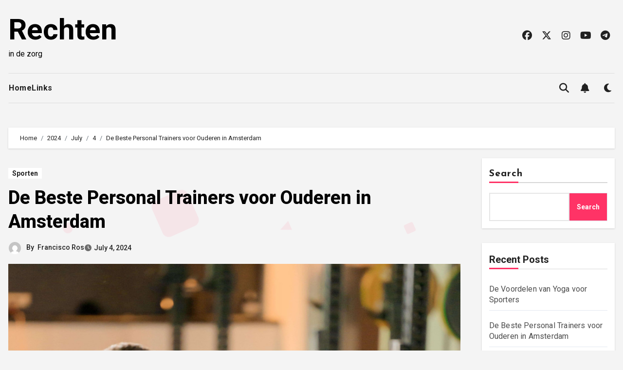

--- FILE ---
content_type: text/html; charset=UTF-8
request_url: https://www.rechtenindezorg.nl/2024/07/04/de-beste-personal-trainers-voor-ouderen-in-amsterdam/
body_size: 23660
content:
<!-- =========================
  Page Breadcrumb   
============================== -->
<!DOCTYPE html>
<html lang="en-US">
<head>
<meta charset="UTF-8">
<meta name="viewport" content="width=device-width, initial-scale=1">
<link rel="profile" href="https://gmpg.org/xfn/11">
<title>De Beste Personal Trainers voor Ouderen in Amsterdam &#8211; Rechten</title>
<meta name='robots' content='max-image-preview:large' />
<link rel='dns-prefetch' href='//fonts.googleapis.com' />
<link rel="alternate" type="application/rss+xml" title="Rechten &raquo; Feed" href="https://www.rechtenindezorg.nl/feed/" />
<link rel="alternate" type="application/rss+xml" title="Rechten &raquo; Comments Feed" href="https://www.rechtenindezorg.nl/comments/feed/" />
<link rel="alternate" type="application/rss+xml" title="Rechten &raquo; De Beste Personal Trainers voor Ouderen in Amsterdam Comments Feed" href="https://www.rechtenindezorg.nl/2024/07/04/de-beste-personal-trainers-voor-ouderen-in-amsterdam/feed/" />
<link rel="alternate" title="oEmbed (JSON)" type="application/json+oembed" href="https://www.rechtenindezorg.nl/wp-json/oembed/1.0/embed?url=https%3A%2F%2Fwww.rechtenindezorg.nl%2F2024%2F07%2F04%2Fde-beste-personal-trainers-voor-ouderen-in-amsterdam%2F" />
<link rel="alternate" title="oEmbed (XML)" type="text/xml+oembed" href="https://www.rechtenindezorg.nl/wp-json/oembed/1.0/embed?url=https%3A%2F%2Fwww.rechtenindezorg.nl%2F2024%2F07%2F04%2Fde-beste-personal-trainers-voor-ouderen-in-amsterdam%2F&#038;format=xml" />
<style id='wp-img-auto-sizes-contain-inline-css' type='text/css'>
img:is([sizes=auto i],[sizes^="auto," i]){contain-intrinsic-size:3000px 1500px}
/*# sourceURL=wp-img-auto-sizes-contain-inline-css */
</style>
<style id='wp-emoji-styles-inline-css' type='text/css'>

	img.wp-smiley, img.emoji {
		display: inline !important;
		border: none !important;
		box-shadow: none !important;
		height: 1em !important;
		width: 1em !important;
		margin: 0 0.07em !important;
		vertical-align: -0.1em !important;
		background: none !important;
		padding: 0 !important;
	}
/*# sourceURL=wp-emoji-styles-inline-css */
</style>
<style id='wp-block-library-inline-css' type='text/css'>
:root{--wp-block-synced-color:#7a00df;--wp-block-synced-color--rgb:122,0,223;--wp-bound-block-color:var(--wp-block-synced-color);--wp-editor-canvas-background:#ddd;--wp-admin-theme-color:#007cba;--wp-admin-theme-color--rgb:0,124,186;--wp-admin-theme-color-darker-10:#006ba1;--wp-admin-theme-color-darker-10--rgb:0,107,160.5;--wp-admin-theme-color-darker-20:#005a87;--wp-admin-theme-color-darker-20--rgb:0,90,135;--wp-admin-border-width-focus:2px}@media (min-resolution:192dpi){:root{--wp-admin-border-width-focus:1.5px}}.wp-element-button{cursor:pointer}:root .has-very-light-gray-background-color{background-color:#eee}:root .has-very-dark-gray-background-color{background-color:#313131}:root .has-very-light-gray-color{color:#eee}:root .has-very-dark-gray-color{color:#313131}:root .has-vivid-green-cyan-to-vivid-cyan-blue-gradient-background{background:linear-gradient(135deg,#00d084,#0693e3)}:root .has-purple-crush-gradient-background{background:linear-gradient(135deg,#34e2e4,#4721fb 50%,#ab1dfe)}:root .has-hazy-dawn-gradient-background{background:linear-gradient(135deg,#faaca8,#dad0ec)}:root .has-subdued-olive-gradient-background{background:linear-gradient(135deg,#fafae1,#67a671)}:root .has-atomic-cream-gradient-background{background:linear-gradient(135deg,#fdd79a,#004a59)}:root .has-nightshade-gradient-background{background:linear-gradient(135deg,#330968,#31cdcf)}:root .has-midnight-gradient-background{background:linear-gradient(135deg,#020381,#2874fc)}:root{--wp--preset--font-size--normal:16px;--wp--preset--font-size--huge:42px}.has-regular-font-size{font-size:1em}.has-larger-font-size{font-size:2.625em}.has-normal-font-size{font-size:var(--wp--preset--font-size--normal)}.has-huge-font-size{font-size:var(--wp--preset--font-size--huge)}.has-text-align-center{text-align:center}.has-text-align-left{text-align:left}.has-text-align-right{text-align:right}.has-fit-text{white-space:nowrap!important}#end-resizable-editor-section{display:none}.aligncenter{clear:both}.items-justified-left{justify-content:flex-start}.items-justified-center{justify-content:center}.items-justified-right{justify-content:flex-end}.items-justified-space-between{justify-content:space-between}.screen-reader-text{border:0;clip-path:inset(50%);height:1px;margin:-1px;overflow:hidden;padding:0;position:absolute;width:1px;word-wrap:normal!important}.screen-reader-text:focus{background-color:#ddd;clip-path:none;color:#444;display:block;font-size:1em;height:auto;left:5px;line-height:normal;padding:15px 23px 14px;text-decoration:none;top:5px;width:auto;z-index:100000}html :where(.has-border-color){border-style:solid}html :where([style*=border-top-color]){border-top-style:solid}html :where([style*=border-right-color]){border-right-style:solid}html :where([style*=border-bottom-color]){border-bottom-style:solid}html :where([style*=border-left-color]){border-left-style:solid}html :where([style*=border-width]){border-style:solid}html :where([style*=border-top-width]){border-top-style:solid}html :where([style*=border-right-width]){border-right-style:solid}html :where([style*=border-bottom-width]){border-bottom-style:solid}html :where([style*=border-left-width]){border-left-style:solid}html :where(img[class*=wp-image-]){height:auto;max-width:100%}:where(figure){margin:0 0 1em}html :where(.is-position-sticky){--wp-admin--admin-bar--position-offset:var(--wp-admin--admin-bar--height,0px)}@media screen and (max-width:600px){html :where(.is-position-sticky){--wp-admin--admin-bar--position-offset:0px}}

/*# sourceURL=wp-block-library-inline-css */
</style><style id='wp-block-archives-inline-css' type='text/css'>
.wp-block-archives{box-sizing:border-box}.wp-block-archives-dropdown label{display:block}
/*# sourceURL=https://www.rechtenindezorg.nl/wp-includes/blocks/archives/style.min.css */
</style>
<style id='wp-block-categories-inline-css' type='text/css'>
.wp-block-categories{box-sizing:border-box}.wp-block-categories.alignleft{margin-right:2em}.wp-block-categories.alignright{margin-left:2em}.wp-block-categories.wp-block-categories-dropdown.aligncenter{text-align:center}.wp-block-categories .wp-block-categories__label{display:block;width:100%}
/*# sourceURL=https://www.rechtenindezorg.nl/wp-includes/blocks/categories/style.min.css */
</style>
<style id='wp-block-heading-inline-css' type='text/css'>
h1:where(.wp-block-heading).has-background,h2:where(.wp-block-heading).has-background,h3:where(.wp-block-heading).has-background,h4:where(.wp-block-heading).has-background,h5:where(.wp-block-heading).has-background,h6:where(.wp-block-heading).has-background{padding:1.25em 2.375em}h1.has-text-align-left[style*=writing-mode]:where([style*=vertical-lr]),h1.has-text-align-right[style*=writing-mode]:where([style*=vertical-rl]),h2.has-text-align-left[style*=writing-mode]:where([style*=vertical-lr]),h2.has-text-align-right[style*=writing-mode]:where([style*=vertical-rl]),h3.has-text-align-left[style*=writing-mode]:where([style*=vertical-lr]),h3.has-text-align-right[style*=writing-mode]:where([style*=vertical-rl]),h4.has-text-align-left[style*=writing-mode]:where([style*=vertical-lr]),h4.has-text-align-right[style*=writing-mode]:where([style*=vertical-rl]),h5.has-text-align-left[style*=writing-mode]:where([style*=vertical-lr]),h5.has-text-align-right[style*=writing-mode]:where([style*=vertical-rl]),h6.has-text-align-left[style*=writing-mode]:where([style*=vertical-lr]),h6.has-text-align-right[style*=writing-mode]:where([style*=vertical-rl]){rotate:180deg}
/*# sourceURL=https://www.rechtenindezorg.nl/wp-includes/blocks/heading/style.min.css */
</style>
<style id='wp-block-latest-comments-inline-css' type='text/css'>
ol.wp-block-latest-comments{box-sizing:border-box;margin-left:0}:where(.wp-block-latest-comments:not([style*=line-height] .wp-block-latest-comments__comment)){line-height:1.1}:where(.wp-block-latest-comments:not([style*=line-height] .wp-block-latest-comments__comment-excerpt p)){line-height:1.8}.has-dates :where(.wp-block-latest-comments:not([style*=line-height])),.has-excerpts :where(.wp-block-latest-comments:not([style*=line-height])){line-height:1.5}.wp-block-latest-comments .wp-block-latest-comments{padding-left:0}.wp-block-latest-comments__comment{list-style:none;margin-bottom:1em}.has-avatars .wp-block-latest-comments__comment{list-style:none;min-height:2.25em}.has-avatars .wp-block-latest-comments__comment .wp-block-latest-comments__comment-excerpt,.has-avatars .wp-block-latest-comments__comment .wp-block-latest-comments__comment-meta{margin-left:3.25em}.wp-block-latest-comments__comment-excerpt p{font-size:.875em;margin:.36em 0 1.4em}.wp-block-latest-comments__comment-date{display:block;font-size:.75em}.wp-block-latest-comments .avatar,.wp-block-latest-comments__comment-avatar{border-radius:1.5em;display:block;float:left;height:2.5em;margin-right:.75em;width:2.5em}.wp-block-latest-comments[class*=-font-size] a,.wp-block-latest-comments[style*=font-size] a{font-size:inherit}
/*# sourceURL=https://www.rechtenindezorg.nl/wp-includes/blocks/latest-comments/style.min.css */
</style>
<style id='wp-block-latest-posts-inline-css' type='text/css'>
.wp-block-latest-posts{box-sizing:border-box}.wp-block-latest-posts.alignleft{margin-right:2em}.wp-block-latest-posts.alignright{margin-left:2em}.wp-block-latest-posts.wp-block-latest-posts__list{list-style:none}.wp-block-latest-posts.wp-block-latest-posts__list li{clear:both;overflow-wrap:break-word}.wp-block-latest-posts.is-grid{display:flex;flex-wrap:wrap}.wp-block-latest-posts.is-grid li{margin:0 1.25em 1.25em 0;width:100%}@media (min-width:600px){.wp-block-latest-posts.columns-2 li{width:calc(50% - .625em)}.wp-block-latest-posts.columns-2 li:nth-child(2n){margin-right:0}.wp-block-latest-posts.columns-3 li{width:calc(33.33333% - .83333em)}.wp-block-latest-posts.columns-3 li:nth-child(3n){margin-right:0}.wp-block-latest-posts.columns-4 li{width:calc(25% - .9375em)}.wp-block-latest-posts.columns-4 li:nth-child(4n){margin-right:0}.wp-block-latest-posts.columns-5 li{width:calc(20% - 1em)}.wp-block-latest-posts.columns-5 li:nth-child(5n){margin-right:0}.wp-block-latest-posts.columns-6 li{width:calc(16.66667% - 1.04167em)}.wp-block-latest-posts.columns-6 li:nth-child(6n){margin-right:0}}:root :where(.wp-block-latest-posts.is-grid){padding:0}:root :where(.wp-block-latest-posts.wp-block-latest-posts__list){padding-left:0}.wp-block-latest-posts__post-author,.wp-block-latest-posts__post-date{display:block;font-size:.8125em}.wp-block-latest-posts__post-excerpt,.wp-block-latest-posts__post-full-content{margin-bottom:1em;margin-top:.5em}.wp-block-latest-posts__featured-image a{display:inline-block}.wp-block-latest-posts__featured-image img{height:auto;max-width:100%;width:auto}.wp-block-latest-posts__featured-image.alignleft{float:left;margin-right:1em}.wp-block-latest-posts__featured-image.alignright{float:right;margin-left:1em}.wp-block-latest-posts__featured-image.aligncenter{margin-bottom:1em;text-align:center}
/*# sourceURL=https://www.rechtenindezorg.nl/wp-includes/blocks/latest-posts/style.min.css */
</style>
<style id='wp-block-search-inline-css' type='text/css'>
.wp-block-search__button{margin-left:10px;word-break:normal}.wp-block-search__button.has-icon{line-height:0}.wp-block-search__button svg{height:1.25em;min-height:24px;min-width:24px;width:1.25em;fill:currentColor;vertical-align:text-bottom}:where(.wp-block-search__button){border:1px solid #ccc;padding:6px 10px}.wp-block-search__inside-wrapper{display:flex;flex:auto;flex-wrap:nowrap;max-width:100%}.wp-block-search__label{width:100%}.wp-block-search.wp-block-search__button-only .wp-block-search__button{box-sizing:border-box;display:flex;flex-shrink:0;justify-content:center;margin-left:0;max-width:100%}.wp-block-search.wp-block-search__button-only .wp-block-search__inside-wrapper{min-width:0!important;transition-property:width}.wp-block-search.wp-block-search__button-only .wp-block-search__input{flex-basis:100%;transition-duration:.3s}.wp-block-search.wp-block-search__button-only.wp-block-search__searchfield-hidden,.wp-block-search.wp-block-search__button-only.wp-block-search__searchfield-hidden .wp-block-search__inside-wrapper{overflow:hidden}.wp-block-search.wp-block-search__button-only.wp-block-search__searchfield-hidden .wp-block-search__input{border-left-width:0!important;border-right-width:0!important;flex-basis:0;flex-grow:0;margin:0;min-width:0!important;padding-left:0!important;padding-right:0!important;width:0!important}:where(.wp-block-search__input){appearance:none;border:1px solid #949494;flex-grow:1;font-family:inherit;font-size:inherit;font-style:inherit;font-weight:inherit;letter-spacing:inherit;line-height:inherit;margin-left:0;margin-right:0;min-width:3rem;padding:8px;text-decoration:unset!important;text-transform:inherit}:where(.wp-block-search__button-inside .wp-block-search__inside-wrapper){background-color:#fff;border:1px solid #949494;box-sizing:border-box;padding:4px}:where(.wp-block-search__button-inside .wp-block-search__inside-wrapper) .wp-block-search__input{border:none;border-radius:0;padding:0 4px}:where(.wp-block-search__button-inside .wp-block-search__inside-wrapper) .wp-block-search__input:focus{outline:none}:where(.wp-block-search__button-inside .wp-block-search__inside-wrapper) :where(.wp-block-search__button){padding:4px 8px}.wp-block-search.aligncenter .wp-block-search__inside-wrapper{margin:auto}.wp-block[data-align=right] .wp-block-search.wp-block-search__button-only .wp-block-search__inside-wrapper{float:right}
/*# sourceURL=https://www.rechtenindezorg.nl/wp-includes/blocks/search/style.min.css */
</style>
<style id='wp-block-search-theme-inline-css' type='text/css'>
.wp-block-search .wp-block-search__label{font-weight:700}.wp-block-search__button{border:1px solid #ccc;padding:.375em .625em}
/*# sourceURL=https://www.rechtenindezorg.nl/wp-includes/blocks/search/theme.min.css */
</style>
<style id='wp-block-group-inline-css' type='text/css'>
.wp-block-group{box-sizing:border-box}:where(.wp-block-group.wp-block-group-is-layout-constrained){position:relative}
/*# sourceURL=https://www.rechtenindezorg.nl/wp-includes/blocks/group/style.min.css */
</style>
<style id='wp-block-group-theme-inline-css' type='text/css'>
:where(.wp-block-group.has-background){padding:1.25em 2.375em}
/*# sourceURL=https://www.rechtenindezorg.nl/wp-includes/blocks/group/theme.min.css */
</style>
<style id='global-styles-inline-css' type='text/css'>
:root{--wp--preset--aspect-ratio--square: 1;--wp--preset--aspect-ratio--4-3: 4/3;--wp--preset--aspect-ratio--3-4: 3/4;--wp--preset--aspect-ratio--3-2: 3/2;--wp--preset--aspect-ratio--2-3: 2/3;--wp--preset--aspect-ratio--16-9: 16/9;--wp--preset--aspect-ratio--9-16: 9/16;--wp--preset--color--black: #000000;--wp--preset--color--cyan-bluish-gray: #abb8c3;--wp--preset--color--white: #ffffff;--wp--preset--color--pale-pink: #f78da7;--wp--preset--color--vivid-red: #cf2e2e;--wp--preset--color--luminous-vivid-orange: #ff6900;--wp--preset--color--luminous-vivid-amber: #fcb900;--wp--preset--color--light-green-cyan: #7bdcb5;--wp--preset--color--vivid-green-cyan: #00d084;--wp--preset--color--pale-cyan-blue: #8ed1fc;--wp--preset--color--vivid-cyan-blue: #0693e3;--wp--preset--color--vivid-purple: #9b51e0;--wp--preset--gradient--vivid-cyan-blue-to-vivid-purple: linear-gradient(135deg,rgb(6,147,227) 0%,rgb(155,81,224) 100%);--wp--preset--gradient--light-green-cyan-to-vivid-green-cyan: linear-gradient(135deg,rgb(122,220,180) 0%,rgb(0,208,130) 100%);--wp--preset--gradient--luminous-vivid-amber-to-luminous-vivid-orange: linear-gradient(135deg,rgb(252,185,0) 0%,rgb(255,105,0) 100%);--wp--preset--gradient--luminous-vivid-orange-to-vivid-red: linear-gradient(135deg,rgb(255,105,0) 0%,rgb(207,46,46) 100%);--wp--preset--gradient--very-light-gray-to-cyan-bluish-gray: linear-gradient(135deg,rgb(238,238,238) 0%,rgb(169,184,195) 100%);--wp--preset--gradient--cool-to-warm-spectrum: linear-gradient(135deg,rgb(74,234,220) 0%,rgb(151,120,209) 20%,rgb(207,42,186) 40%,rgb(238,44,130) 60%,rgb(251,105,98) 80%,rgb(254,248,76) 100%);--wp--preset--gradient--blush-light-purple: linear-gradient(135deg,rgb(255,206,236) 0%,rgb(152,150,240) 100%);--wp--preset--gradient--blush-bordeaux: linear-gradient(135deg,rgb(254,205,165) 0%,rgb(254,45,45) 50%,rgb(107,0,62) 100%);--wp--preset--gradient--luminous-dusk: linear-gradient(135deg,rgb(255,203,112) 0%,rgb(199,81,192) 50%,rgb(65,88,208) 100%);--wp--preset--gradient--pale-ocean: linear-gradient(135deg,rgb(255,245,203) 0%,rgb(182,227,212) 50%,rgb(51,167,181) 100%);--wp--preset--gradient--electric-grass: linear-gradient(135deg,rgb(202,248,128) 0%,rgb(113,206,126) 100%);--wp--preset--gradient--midnight: linear-gradient(135deg,rgb(2,3,129) 0%,rgb(40,116,252) 100%);--wp--preset--font-size--small: 13px;--wp--preset--font-size--medium: 20px;--wp--preset--font-size--large: 36px;--wp--preset--font-size--x-large: 42px;--wp--preset--spacing--20: 0.44rem;--wp--preset--spacing--30: 0.67rem;--wp--preset--spacing--40: 1rem;--wp--preset--spacing--50: 1.5rem;--wp--preset--spacing--60: 2.25rem;--wp--preset--spacing--70: 3.38rem;--wp--preset--spacing--80: 5.06rem;--wp--preset--shadow--natural: 6px 6px 9px rgba(0, 0, 0, 0.2);--wp--preset--shadow--deep: 12px 12px 50px rgba(0, 0, 0, 0.4);--wp--preset--shadow--sharp: 6px 6px 0px rgba(0, 0, 0, 0.2);--wp--preset--shadow--outlined: 6px 6px 0px -3px rgb(255, 255, 255), 6px 6px rgb(0, 0, 0);--wp--preset--shadow--crisp: 6px 6px 0px rgb(0, 0, 0);}:root :where(.is-layout-flow) > :first-child{margin-block-start: 0;}:root :where(.is-layout-flow) > :last-child{margin-block-end: 0;}:root :where(.is-layout-flow) > *{margin-block-start: 24px;margin-block-end: 0;}:root :where(.is-layout-constrained) > :first-child{margin-block-start: 0;}:root :where(.is-layout-constrained) > :last-child{margin-block-end: 0;}:root :where(.is-layout-constrained) > *{margin-block-start: 24px;margin-block-end: 0;}:root :where(.is-layout-flex){gap: 24px;}:root :where(.is-layout-grid){gap: 24px;}body .is-layout-flex{display: flex;}.is-layout-flex{flex-wrap: wrap;align-items: center;}.is-layout-flex > :is(*, div){margin: 0;}body .is-layout-grid{display: grid;}.is-layout-grid > :is(*, div){margin: 0;}.has-black-color{color: var(--wp--preset--color--black) !important;}.has-cyan-bluish-gray-color{color: var(--wp--preset--color--cyan-bluish-gray) !important;}.has-white-color{color: var(--wp--preset--color--white) !important;}.has-pale-pink-color{color: var(--wp--preset--color--pale-pink) !important;}.has-vivid-red-color{color: var(--wp--preset--color--vivid-red) !important;}.has-luminous-vivid-orange-color{color: var(--wp--preset--color--luminous-vivid-orange) !important;}.has-luminous-vivid-amber-color{color: var(--wp--preset--color--luminous-vivid-amber) !important;}.has-light-green-cyan-color{color: var(--wp--preset--color--light-green-cyan) !important;}.has-vivid-green-cyan-color{color: var(--wp--preset--color--vivid-green-cyan) !important;}.has-pale-cyan-blue-color{color: var(--wp--preset--color--pale-cyan-blue) !important;}.has-vivid-cyan-blue-color{color: var(--wp--preset--color--vivid-cyan-blue) !important;}.has-vivid-purple-color{color: var(--wp--preset--color--vivid-purple) !important;}.has-black-background-color{background-color: var(--wp--preset--color--black) !important;}.has-cyan-bluish-gray-background-color{background-color: var(--wp--preset--color--cyan-bluish-gray) !important;}.has-white-background-color{background-color: var(--wp--preset--color--white) !important;}.has-pale-pink-background-color{background-color: var(--wp--preset--color--pale-pink) !important;}.has-vivid-red-background-color{background-color: var(--wp--preset--color--vivid-red) !important;}.has-luminous-vivid-orange-background-color{background-color: var(--wp--preset--color--luminous-vivid-orange) !important;}.has-luminous-vivid-amber-background-color{background-color: var(--wp--preset--color--luminous-vivid-amber) !important;}.has-light-green-cyan-background-color{background-color: var(--wp--preset--color--light-green-cyan) !important;}.has-vivid-green-cyan-background-color{background-color: var(--wp--preset--color--vivid-green-cyan) !important;}.has-pale-cyan-blue-background-color{background-color: var(--wp--preset--color--pale-cyan-blue) !important;}.has-vivid-cyan-blue-background-color{background-color: var(--wp--preset--color--vivid-cyan-blue) !important;}.has-vivid-purple-background-color{background-color: var(--wp--preset--color--vivid-purple) !important;}.has-black-border-color{border-color: var(--wp--preset--color--black) !important;}.has-cyan-bluish-gray-border-color{border-color: var(--wp--preset--color--cyan-bluish-gray) !important;}.has-white-border-color{border-color: var(--wp--preset--color--white) !important;}.has-pale-pink-border-color{border-color: var(--wp--preset--color--pale-pink) !important;}.has-vivid-red-border-color{border-color: var(--wp--preset--color--vivid-red) !important;}.has-luminous-vivid-orange-border-color{border-color: var(--wp--preset--color--luminous-vivid-orange) !important;}.has-luminous-vivid-amber-border-color{border-color: var(--wp--preset--color--luminous-vivid-amber) !important;}.has-light-green-cyan-border-color{border-color: var(--wp--preset--color--light-green-cyan) !important;}.has-vivid-green-cyan-border-color{border-color: var(--wp--preset--color--vivid-green-cyan) !important;}.has-pale-cyan-blue-border-color{border-color: var(--wp--preset--color--pale-cyan-blue) !important;}.has-vivid-cyan-blue-border-color{border-color: var(--wp--preset--color--vivid-cyan-blue) !important;}.has-vivid-purple-border-color{border-color: var(--wp--preset--color--vivid-purple) !important;}.has-vivid-cyan-blue-to-vivid-purple-gradient-background{background: var(--wp--preset--gradient--vivid-cyan-blue-to-vivid-purple) !important;}.has-light-green-cyan-to-vivid-green-cyan-gradient-background{background: var(--wp--preset--gradient--light-green-cyan-to-vivid-green-cyan) !important;}.has-luminous-vivid-amber-to-luminous-vivid-orange-gradient-background{background: var(--wp--preset--gradient--luminous-vivid-amber-to-luminous-vivid-orange) !important;}.has-luminous-vivid-orange-to-vivid-red-gradient-background{background: var(--wp--preset--gradient--luminous-vivid-orange-to-vivid-red) !important;}.has-very-light-gray-to-cyan-bluish-gray-gradient-background{background: var(--wp--preset--gradient--very-light-gray-to-cyan-bluish-gray) !important;}.has-cool-to-warm-spectrum-gradient-background{background: var(--wp--preset--gradient--cool-to-warm-spectrum) !important;}.has-blush-light-purple-gradient-background{background: var(--wp--preset--gradient--blush-light-purple) !important;}.has-blush-bordeaux-gradient-background{background: var(--wp--preset--gradient--blush-bordeaux) !important;}.has-luminous-dusk-gradient-background{background: var(--wp--preset--gradient--luminous-dusk) !important;}.has-pale-ocean-gradient-background{background: var(--wp--preset--gradient--pale-ocean) !important;}.has-electric-grass-gradient-background{background: var(--wp--preset--gradient--electric-grass) !important;}.has-midnight-gradient-background{background: var(--wp--preset--gradient--midnight) !important;}.has-small-font-size{font-size: var(--wp--preset--font-size--small) !important;}.has-medium-font-size{font-size: var(--wp--preset--font-size--medium) !important;}.has-large-font-size{font-size: var(--wp--preset--font-size--large) !important;}.has-x-large-font-size{font-size: var(--wp--preset--font-size--x-large) !important;}
/*# sourceURL=global-styles-inline-css */
</style>

<style id='classic-theme-styles-inline-css' type='text/css'>
/*! This file is auto-generated */
.wp-block-button__link{color:#fff;background-color:#32373c;border-radius:9999px;box-shadow:none;text-decoration:none;padding:calc(.667em + 2px) calc(1.333em + 2px);font-size:1.125em}.wp-block-file__button{background:#32373c;color:#fff;text-decoration:none}
/*# sourceURL=/wp-includes/css/classic-themes.min.css */
</style>
<link rel='stylesheet' id='blogus-fonts-css' href='//fonts.googleapis.com/css?family=Josefin+Sans%3A300%2C400%2C500%2C700%7COpen+Sans%3A300%2C400%2C600%2C700%7CKalam%3A300%2C400%2C700%7CRokkitt%3A300%2C400%2C700%7CJost%3A300%2C400%2C500%2C700%7CPoppins%3A300%2C400%2C500%2C600%2C700%7CLato%3A300%2C400%2C700%7CNoto+Serif%3A300%2C400%2C700%7CRaleway%3A300%2C400%2C500%2C700%7CRoboto%3A300%2C400%2C500%2C700%7CRubik%3A300%2C400%2C500%2C700&#038;display=swap&#038;subset=latin,latin-ext' type='text/css' media='all' />
<link rel='stylesheet' id='blogus-google-fonts-css' href='//fonts.googleapis.com/css?family=ABeeZee%7CAbel%7CAbril+Fatface%7CAclonica%7CAcme%7CActor%7CAdamina%7CAdvent+Pro%7CAguafina+Script%7CAkronim%7CAladin%7CAldrich%7CAlef%7CAlegreya%7CAlegreya+SC%7CAlegreya+Sans%7CAlegreya+Sans+SC%7CAlex+Brush%7CAlfa+Slab+One%7CAlice%7CAlike%7CAlike+Angular%7CAllan%7CAllerta%7CAllerta+Stencil%7CAllura%7CAlmendra%7CAlmendra+Display%7CAlmendra+SC%7CAmarante%7CAmaranth%7CAmatic+SC%7CAmatica+SC%7CAmethysta%7CAmiko%7CAmiri%7CAmita%7CAnaheim%7CAndada%7CAndika%7CAngkor%7CAnnie+Use+Your+Telescope%7CAnonymous+Pro%7CAntic%7CAntic+Didone%7CAntic+Slab%7CAnton%7CArapey%7CArbutus%7CArbutus+Slab%7CArchitects+Daughter%7CArchivo+Black%7CArchivo+Narrow%7CAref+Ruqaa%7CArima+Madurai%7CArimo%7CArizonia%7CArmata%7CArtifika%7CArvo%7CArya%7CAsap%7CAsar%7CAsset%7CAssistant%7CAstloch%7CAsul%7CAthiti%7CAtma%7CAtomic+Age%7CAubrey%7CAudiowide%7CAutour+One%7CAverage%7CAverage+Sans%7CAveria+Gruesa+Libre%7CAveria+Libre%7CAveria+Sans+Libre%7CAveria+Serif+Libre%7CBad+Script%7CBaloo%7CBaloo+Bhai%7CBaloo+Da%7CBaloo+Thambi%7CBalthazar%7CBangers%7CBasic%7CBattambang%7CBaumans%7CBayon%7CBelgrano%7CBelleza%7CBenchNine%7CBentham%7CBerkshire+Swash%7CBevan%7CBigelow+Rules%7CBigshot+One%7CBilbo%7CBilbo+Swash+Caps%7CBioRhyme%7CBioRhyme+Expanded%7CBiryani%7CBitter%7CBlack+Ops+One%7CBokor%7CBonbon%7CBoogaloo%7CBowlby+One%7CBowlby+One+SC%7CBrawler%7CBree+Serif%7CBubblegum+Sans%7CBubbler+One%7CBuda%7CBuenard%7CBungee%7CBungee+Hairline%7CBungee+Inline%7CBungee+Outline%7CBungee+Shade%7CButcherman%7CButterfly+Kids%7CCabin%7CCabin+Condensed%7CCabin+Sketch%7CCaesar+Dressing%7CCagliostro%7CCairo%7CCalligraffitti%7CCambay%7CCambo%7CCandal%7CCantarell%7CCantata+One%7CCantora+One%7CCapriola%7CCardo%7CCarme%7CCarrois+Gothic%7CCarrois+Gothic+SC%7CCarter+One%7CCatamaran%7CCaudex%7CCaveat%7CCaveat+Brush%7CCedarville+Cursive%7CCeviche+One%7CChanga%7CChanga+One%7CChango%7CChathura%7CChau+Philomene+One%7CChela+One%7CChelsea+Market%7CChenla%7CCherry+Cream+Soda%7CCherry+Swash%7CChewy%7CChicle%7CChivo%7CChonburi%7CCinzel%7CCinzel+Decorative%7CClicker+Script%7CCoda%7CCoda+Caption%7CCodystar%7CCoiny%7CCombo%7CComfortaa%7CComing+Soon%7CConcert+One%7CCondiment%7CContent%7CContrail+One%7CConvergence%7CCookie%7CCopse%7CCorben%7CCormorant%7CCormorant+Garamond%7CCormorant+Infant%7CCormorant+SC%7CCormorant+Unicase%7CCormorant+Upright%7CCourgette%7CCousine%7CCoustard%7CCovered+By+Your+Grace%7CCrafty+Girls%7CCreepster%7CCrete+Round%7CCrimson+Text%7CCroissant+One%7CCrushed%7CCuprum%7CCutive%7CCutive+Mono%7CDamion%7CDancing+Script%7CDangrek%7CDavid+Libre%7CDawning+of+a+New+Day%7CDays+One%7CDekko%7CDelius%7CDelius+Swash+Caps%7CDelius+Unicase%7CDella+Respira%7CDenk+One%7CDevonshire%7CDhurjati%7CDidact+Gothic%7CDiplomata%7CDiplomata+SC%7CDomine%7CDonegal+One%7CDoppio+One%7CDorsa%7CDosis%7CDr+Sugiyama%7CDroid+Sans%7CDroid+Sans+Mono%7CDroid+Serif%7CDuru+Sans%7CDynalight%7CEB+Garamond%7CEagle+Lake%7CEater%7CEconomica%7CEczar%7CEk+Mukta%7CEl+Messiri%7CElectrolize%7CElsie%7CElsie+Swash+Caps%7CEmblema+One%7CEmilys+Candy%7CEngagement%7CEnglebert%7CEnriqueta%7CErica+One%7CEsteban%7CEuphoria+Script%7CEwert%7CExo%7CExo+2%7CExpletus+Sans%7CFanwood+Text%7CFarsan%7CFascinate%7CFascinate+Inline%7CFaster+One%7CFasthand%7CFauna+One%7CFederant%7CFedero%7CFelipa%7CFenix%7CFinger+Paint%7CFira+Mono%7CFira+Sans%7CFjalla+One%7CFjord+One%7CFlamenco%7CFlavors%7CFondamento%7CFontdiner+Swanky%7CForum%7CFrancois+One%7CFrank+Ruhl+Libre%7CFreckle+Face%7CFredericka+the+Great%7CFredoka+One%7CFreehand%7CFresca%7CFrijole%7CFruktur%7CFugaz+One%7CGFS+Didot%7CGFS+Neohellenic%7CGabriela%7CGafata%7CGalada%7CGaldeano%7CGalindo%7CGentium+Basic%7CGentium+Book+Basic%7CGeo%7CGeostar%7CGeostar+Fill%7CGermania+One%7CGidugu%7CGilda+Display%7CGive+You+Glory%7CGlass+Antiqua%7CGlegoo%7CGloria+Hallelujah%7CGoblin+One%7CGochi+Hand%7CGorditas%7CGoudy+Bookletter+1911%7CGraduate%7CGrand+Hotel%7CGravitas+One%7CGreat+Vibes%7CGriffy%7CGruppo%7CGudea%7CGurajada%7CHabibi%7CHalant%7CHammersmith+One%7CHanalei%7CHanalei+Fill%7CHandlee%7CHanuman%7CHappy+Monkey%7CHarmattan%7CHeadland+One%7CHeebo%7CHenny+Penny%7CHerr+Von+Muellerhoff%7CHind%7CHind+Guntur%7CHind+Madurai%7CHind+Siliguri%7CHind+Vadodara%7CHoltwood+One+SC%7CHomemade+Apple%7CHomenaje%7CIM+Fell+DW+Pica%7CIM+Fell+DW+Pica+SC%7CIM+Fell+Double+Pica%7CIM+Fell+Double+Pica+SC%7CIM+Fell+English%7CIM+Fell+English+SC%7CIM+Fell+French+Canon%7CIM+Fell+French+Canon+SC%7CIM+Fell+Great+Primer%7CIM+Fell+Great+Primer+SC%7CIceberg%7CIceland%7CImprima%7CInconsolata%7CInder%7CIndie+Flower%7CInika%7CInknut+Antiqua%7CIrish+Grover%7CIstok+Web%7CItaliana%7CItalianno%7CItim%7CJacques+Francois%7CJacques+Francois+Shadow%7CJaldi%7CJim+Nightshade%7CJockey+One%7CJolly+Lodger%7CJomhuria%7CJosefin+Sans%7CJosefin+Slab%7CJoti+One%7CJudson%7CJulee%7CJulius+Sans+One%7CJunge%7CJura%7CJust+Another+Hand%7CJust+Me+Again+Down+Here%7CKadwa%7CKalam%7CKameron%7CKanit%7CKantumruy%7CKarla%7CKarma%7CKatibeh%7CKaushan+Script%7CKavivanar%7CKavoon%7CKdam+Thmor%7CKeania+One%7CKelly+Slab%7CKenia%7CKhand%7CKhmer%7CKhula%7CKite+One%7CKnewave%7CKotta+One%7CKoulen%7CKranky%7CKreon%7CKristi%7CKrona+One%7CKumar+One%7CKumar+One+Outline%7CKurale%7CLa+Belle+Aurore%7CLaila%7CLakki+Reddy%7CLalezar%7CLancelot%7CLateef%7CLato%7CLeague+Script%7CLeckerli+One%7CLedger%7CLekton%7CLemon%7CLemonada%7CLibre+Baskerville%7CLibre+Franklin%7CLife+Savers%7CLilita+One%7CLily+Script+One%7CLimelight%7CLinden+Hill%7CLobster%7CLobster+Two%7CLondrina+Outline%7CLondrina+Shadow%7CLondrina+Sketch%7CLondrina+Solid%7CLora%7CLove+Ya+Like+A+Sister%7CLoved+by+the+King%7CLovers+Quarrel%7CLuckiest+Guy%7CLusitana%7CLustria%7CMacondo%7CMacondo+Swash+Caps%7CMada%7CMagra%7CMaiden+Orange%7CMaitree%7CMako%7CMallanna%7CMandali%7CMarcellus%7CMarcellus+SC%7CMarck+Script%7CMargarine%7CMarko+One%7CMarmelad%7CMartel%7CMartel+Sans%7CMarvel%7CMate%7CMate+SC%7CMaven+Pro%7CMcLaren%7CMeddon%7CMedievalSharp%7CMedula+One%7CMeera+Inimai%7CMegrim%7CMeie+Script%7CMerienda%7CMerienda+One%7CMerriweather%7CMerriweather+Sans%7CMetal%7CMetal+Mania%7CMetamorphous%7CMetrophobic%7CMichroma%7CMilonga%7CMiltonian%7CMiltonian+Tattoo%7CMiniver%7CMiriam+Libre%7CMirza%7CMiss+Fajardose%7CMitr%7CModak%7CModern+Antiqua%7CMogra%7CMolengo%7CMolle%7CMonda%7CMonofett%7CMonoton%7CMonsieur+La+Doulaise%7CMontaga%7CMontez%7CMontserrat%7CMontserrat+Alternates%7CMontserrat+Subrayada%7CMoul%7CMoulpali%7CMountains+of+Christmas%7CMouse+Memoirs%7CMr+Bedfort%7CMr+Dafoe%7CMr+De+Haviland%7CMrs+Saint+Delafield%7CMrs+Sheppards%7CMukta+Vaani%7CMuli%7CMystery+Quest%7CNTR%7CNeucha%7CNeuton%7CNew+Rocker%7CNews+Cycle%7CNiconne%7CNixie+One%7CNobile%7CNokora%7CNorican%7CNosifer%7CNothing+You+Could+Do%7CNoticia+Text%7CNoto+Sans%7CNoto+Serif%7CNova+Cut%7CNova+Flat%7CNova+Mono%7CNova+Oval%7CNova+Round%7CNova+Script%7CNova+Slim%7CNova+Square%7CNumans%7CNunito%7COdor+Mean+Chey%7COffside%7COld+Standard+TT%7COldenburg%7COleo+Script%7COleo+Script+Swash+Caps%7COpen+Sans%7COpen+Sans+Condensed%7COranienbaum%7COrbitron%7COregano%7COrienta%7COriginal+Surfer%7COswald%7COver+the+Rainbow%7COverlock%7COverlock+SC%7COvo%7COxygen%7COxygen+Mono%7CPT+Mono%7CPT+Sans%7CPT+Sans+Caption%7CPT+Sans+Narrow%7CPT+Serif%7CPT+Serif+Caption%7CPacifico%7CPalanquin%7CPalanquin+Dark%7CPaprika%7CParisienne%7CPassero+One%7CPassion+One%7CPathway+Gothic+One%7CPatrick+Hand%7CPatrick+Hand+SC%7CPattaya%7CPatua+One%7CPavanam%7CPaytone+One%7CPeddana%7CPeralta%7CPermanent+Marker%7CPetit+Formal+Script%7CPetrona%7CPhilosopher%7CPiedra%7CPinyon+Script%7CPirata+One%7CPlaster%7CPlay%7CPlayball%7CPlayfair+Display%7CPlayfair+Display+SC%7CPodkova%7CPoiret+One%7CPoller+One%7CPoly%7CPompiere%7CPontano+Sans%7CPoppins%7CPort+Lligat+Sans%7CPort+Lligat+Slab%7CPragati+Narrow%7CPrata%7CPreahvihear%7CPress+Start+2P%7CPridi%7CPrincess+Sofia%7CProciono%7CPrompt%7CProsto+One%7CProza+Libre%7CPuritan%7CPurple+Purse%7CQuando%7CQuantico%7CQuattrocento%7CQuattrocento+Sans%7CQuestrial%7CQuicksand%7CQuintessential%7CQwigley%7CRacing+Sans+One%7CRadley%7CRajdhani%7CRakkas%7CRaleway%7CRaleway+Dots%7CRamabhadra%7CRamaraja%7CRambla%7CRammetto+One%7CRanchers%7CRancho%7CRanga%7CRasa%7CRationale%7CRavi+Prakash%7CRedressed%7CReem+Kufi%7CReenie+Beanie%7CRevalia%7CRhodium+Libre%7CRibeye%7CRibeye+Marrow%7CRighteous%7CRisque%7CRoboto%7CRoboto+Condensed%7CRoboto+Mono%7CRoboto+Slab%7CRochester%7CRock+Salt%7CRokkitt%7CRomanesco%7CRopa+Sans%7CRosario%7CRosarivo%7CRouge+Script%7CRozha+One%7CRubik%7CRubik+Mono+One%7CRubik+One%7CRuda%7CRufina%7CRuge+Boogie%7CRuluko%7CRum+Raisin%7CRuslan+Display%7CRusso+One%7CRuthie%7CRye%7CSacramento%7CSahitya%7CSail%7CSalsa%7CSanchez%7CSancreek%7CSansita+One%7CSarala%7CSarina%7CSarpanch%7CSatisfy%7CScada%7CScheherazade%7CSchoolbell%7CScope+One%7CSeaweed+Script%7CSecular+One%7CSevillana%7CSeymour+One%7CShadows+Into+Light%7CShadows+Into+Light+Two%7CShanti%7CShare%7CShare+Tech%7CShare+Tech+Mono%7CShojumaru%7CShort+Stack%7CShrikhand%7CSiemreap%7CSigmar+One%7CSignika%7CSignika+Negative%7CSimonetta%7CSintony%7CSirin+Stencil%7CSix+Caps%7CSkranji%7CSlabo+13px%7CSlabo+27px%7CSlackey%7CSmokum%7CSmythe%7CSniglet%7CSnippet%7CSnowburst+One%7CSofadi+One%7CSofia%7CSonsie+One%7CSorts+Mill+Goudy%7CSource+Code+Pro%7CSource+Sans+Pro%7CSource+Serif+Pro%7CSpace+Mono%7CSpecial+Elite%7CSpicy+Rice%7CSpinnaker%7CSpirax%7CSquada+One%7CSree+Krushnadevaraya%7CSriracha%7CStalemate%7CStalinist+One%7CStardos+Stencil%7CStint+Ultra+Condensed%7CStint+Ultra+Expanded%7CStoke%7CStrait%7CSue+Ellen+Francisco%7CSuez+One%7CSumana%7CSunshiney%7CSupermercado+One%7CSura%7CSuranna%7CSuravaram%7CSuwannaphum%7CSwanky+and+Moo+Moo%7CSyncopate%7CTangerine%7CTaprom%7CTauri%7CTaviraj%7CTeko%7CTelex%7CTenali+Ramakrishna%7CTenor+Sans%7CText+Me+One%7CThe+Girl+Next+Door%7CTienne%7CTillana%7CTimmana%7CTinos%7CTitan+One%7CTitillium+Web%7CTrade+Winds%7CTrirong%7CTrocchi%7CTrochut%7CTrykker%7CTulpen+One%7CUbuntu%7CUbuntu+Condensed%7CUbuntu+Mono%7CUltra%7CUncial+Antiqua%7CUnderdog%7CUnica+One%7CUnifrakturCook%7CUnifrakturMaguntia%7CUnkempt%7CUnlock%7CUnna%7CVT323%7CVampiro+One%7CVarela%7CVarela+Round%7CVast+Shadow%7CVesper+Libre%7CVibur%7CVidaloka%7CViga%7CVoces%7CVolkhov%7CVollkorn%7CVoltaire%7CWaiting+for+the+Sunrise%7CWallpoet%7CWalter+Turncoat%7CWarnes%7CWellfleet%7CWendy+One%7CWire+One%7CWork+Sans%7CYanone+Kaffeesatz%7CYantramanav%7CYatra+One%7CYellowtail%7CYeseva+One%7CYesteryear%7CYrsa%7CZeyada&#038;subset=latin%2Clatin-ext' type='text/css' media='all' />
<link rel='stylesheet' id='bootstrap-css' href='https://www.rechtenindezorg.nl/wp-content/themes/blogus/css/bootstrap.css?ver=6.9' type='text/css' media='all' />
<link rel='stylesheet' id='blogus-style-css' href='https://www.rechtenindezorg.nl/wp-content/themes/blogza/style.css?ver=6.9' type='text/css' media='all' />
<link rel='stylesheet' id='all-css-css' href='https://www.rechtenindezorg.nl/wp-content/themes/blogus/css/all.css?ver=6.9' type='text/css' media='all' />
<link rel='stylesheet' id='dark-css' href='https://www.rechtenindezorg.nl/wp-content/themes/blogus/css/colors/dark.css?ver=6.9' type='text/css' media='all' />
<link rel='stylesheet' id='swiper-bundle-css-css' href='https://www.rechtenindezorg.nl/wp-content/themes/blogus/css/swiper-bundle.css?ver=6.9' type='text/css' media='all' />
<link rel='stylesheet' id='smartmenus-css' href='https://www.rechtenindezorg.nl/wp-content/themes/blogus/css/jquery.smartmenus.bootstrap.css?ver=6.9' type='text/css' media='all' />
<link rel='stylesheet' id='animate-css' href='https://www.rechtenindezorg.nl/wp-content/themes/blogus/css/animate.css?ver=6.9' type='text/css' media='all' />
<link rel='stylesheet' id='blogza-fonts-css' href='//fonts.googleapis.com/css?family=Roboto%3A100%2C300%2C400%2C500%2C700%2C800%7C+Onest+Sans%3A400%2C500%2C700%26display%3Dswap&#038;subset=latin%2Clatin-ext' type='text/css' media='all' />
<link rel='stylesheet' id='blogus-style-parent-css' href='https://www.rechtenindezorg.nl/wp-content/themes/blogus/style.css?ver=6.9' type='text/css' media='all' />
<link rel='stylesheet' id='blogza-style-css' href='https://www.rechtenindezorg.nl/wp-content/themes/blogza/style.css?ver=1.0' type='text/css' media='all' />
<link rel='stylesheet' id='blogza-default-css-css' href='https://www.rechtenindezorg.nl/wp-content/themes/blogza/css/colors/default.css?ver=6.9' type='text/css' media='all' />
<link rel='stylesheet' id='blogza-dark-css' href='https://www.rechtenindezorg.nl/wp-content/themes/blogza/css/colors/dark.css?ver=6.9' type='text/css' media='all' />
<script type="text/javascript" src="https://www.rechtenindezorg.nl/wp-includes/js/jquery/jquery.min.js?ver=3.7.1" id="jquery-core-js"></script>
<script type="text/javascript" src="https://www.rechtenindezorg.nl/wp-includes/js/jquery/jquery-migrate.min.js?ver=3.4.1" id="jquery-migrate-js"></script>
<script type="text/javascript" src="https://www.rechtenindezorg.nl/wp-content/themes/blogus/js/navigation.js?ver=6.9" id="blogus-navigation-js"></script>
<script type="text/javascript" src="https://www.rechtenindezorg.nl/wp-content/themes/blogus/js/bootstrap.js?ver=6.9" id="blogus_bootstrap_script-js"></script>
<script type="text/javascript" src="https://www.rechtenindezorg.nl/wp-content/themes/blogus/js/swiper-bundle.js?ver=6.9" id="swiper-bundle-js"></script>
<script type="text/javascript" src="https://www.rechtenindezorg.nl/wp-content/themes/blogus/js/main.js?ver=6.9" id="blogus_main-js-js"></script>
<script type="text/javascript" src="https://www.rechtenindezorg.nl/wp-content/themes/blogus/js/sticksy.min.js?ver=6.9" id="sticksy-js-js"></script>
<script type="text/javascript" src="https://www.rechtenindezorg.nl/wp-content/themes/blogus/js/jquery.smartmenus.js?ver=6.9" id="smartmenus-js-js"></script>
<script type="text/javascript" src="https://www.rechtenindezorg.nl/wp-content/themes/blogus/js/jquery.smartmenus.bootstrap.js?ver=6.9" id="bootstrap-smartmenus-js-js"></script>
<script type="text/javascript" src="https://www.rechtenindezorg.nl/wp-content/themes/blogus/js/jquery.cookie.min.js?ver=6.9" id="jquery-cookie-js"></script>
<link rel="https://api.w.org/" href="https://www.rechtenindezorg.nl/wp-json/" /><link rel="alternate" title="JSON" type="application/json" href="https://www.rechtenindezorg.nl/wp-json/wp/v2/posts/18" /><link rel="EditURI" type="application/rsd+xml" title="RSD" href="https://www.rechtenindezorg.nl/xmlrpc.php?rsd" />
<meta name="generator" content="WordPress 6.9" />
<link rel="canonical" href="https://www.rechtenindezorg.nl/2024/07/04/de-beste-personal-trainers-voor-ouderen-in-amsterdam/" />
<link rel='shortlink' href='https://www.rechtenindezorg.nl/?p=18' />
<link rel="pingback" href="https://www.rechtenindezorg.nl/xmlrpc.php">    <style>
    .bs-blog-post p:nth-of-type(1)::first-letter {
        display: none;
    }
    </style>
    <style type="text/css" id="custom-background-css">
        :root {
            --wrap-color: #f4f4f4        }
    </style>
    <style type="text/css">
                    .site-title a,
            .site-description {
                color: #000;
            }

            .site-branding-text .site-title a {
                font-size: px;
            }

            @media only screen and (max-width: 640px) {
                .site-branding-text .site-title a {
                    font-size: 26px;
                }
            }

            @media only screen and (max-width: 375px) {
                .site-branding-text .site-title a {
                    font-size: 26px;
                }
            }
            </style>
    </head>
<body data-rsssl=1 class="wp-singular post-template-default single single-post postid-18 single-format-standard wp-embed-responsive wp-theme-blogus wp-child-theme-blogza  ta-hide-date-author-in-list defaultcolor" >
<div id="page" class="site">
<a class="skip-link screen-reader-text" href="#content">
Skip to content</a>
  <div class="wrapper" id="custom-background-css">
    <!--header--> 
    <header class="bs-headthree six">
      <!-- Main Menu Area-->
            <div class="bs-header-main" >
        <div class="inner" >
          <div class="container d-none d-lg-block">
            <div class="row align-items-center">
            
              <div class="navbar-header col-md-6 text-md-start d-none d-lg-block">
              <div class="site-logo">
                                        </div>
                  <div class="site-branding-text  ">
                                          <p class="site-title"> <a href="https://www.rechtenindezorg.nl/" rel="home">Rechten</a></p>
                                          <p class="site-description">in de zorg</p>
                  </div>
              </div>
              <div class="col-lg-6">
                    <ul class="bs-social info-left">
                <li>
            <a  href="#">
              <i class="fab fa-facebook"></i>
            </a>
          </li>
                    <li>
            <a  href="#">
              <i class="fa-brands fa-x-twitter"></i>
            </a>
          </li>
                    <li>
            <a  href="#">
              <i class="fab fa-instagram"></i>
            </a>
          </li>
                    <li>
            <a  href="#">
              <i class="fab fa-youtube"></i>
            </a>
          </li>
                    <li>
            <a  href="#">
              <i class="fab fa-telegram"></i>
            </a>
          </li>
              </ul>
                </div>
            </div>
          </div>
        </div>
      </div>
      <!-- /Main Menu Area-->
      <div class="bs-menu-full">
        <div class="container">
        <nav class="navbar navbar-expand-lg navbar-wp">
            <!-- Right nav -->
            <div class="m-header align-items-center">
              <!-- navbar-toggle -->
              <button class="navbar-toggler x collapsed" type="button" data-bs-toggle="collapse"
                data-bs-target="#navbar-wp" aria-controls="navbar-wp" aria-expanded="false"
                aria-label="Toggle navigation"> 
                <span class="icon-bar"></span>
                <span class="icon-bar"></span>
                <span class="icon-bar"></span>
              </button>
              <div class="navbar-header">
                <div class="site-logo">
                                </div>
               <div class="site-branding-text  ">
                    <p class="site-title"> <a href="https://www.rechtenindezorg.nl/" rel="home">Rechten</a></p>
                    <p class="site-description">in de zorg</p>
                </div> 
                
              </div>
              <div class="right-nav"> 
                                    <a class="msearch ml-auto" data-bs-target="#exampleModal"  href="#" data-bs-toggle="modal"> 
                      <i class="fa fa-search"></i> 
                    </a>
                                </div>
            </div>
            <!-- /Right nav -->
            <!-- Navigation -->
            <!-- Navigation -->
            <div class="collapse navbar-collapse" id="navbar-wp">
            <ul class="nav navbar-nav "><li class="nav-item menu-item "><a class="nav-link " href="https://www.rechtenindezorg.nl/" title="Home">Home</a></li><li class="nav-item menu-item page_item dropdown page-item-24"><a class="nav-link" href="https://www.rechtenindezorg.nl/links/">Links</a></li></ul>
            </div>
            <!-- Right nav -->
            <div class="desk-header right-nav pl-3 ml-auto my-2 my-lg-0 position-relative align-items-center">
                          <a class="msearch ml-auto"  data-bs-target="#exampleModal"  href="#" data-bs-toggle="modal">
                <i class="fa fa-search"></i>
            </a> 
                  <a class="subscribe-btn" href="#"  target="_blank"   ><i class="fas fa-bell"></i></a>
                  
            <label class="switch" for="switch">
                <input type="checkbox" name="theme" id="switch" class="defaultcolor" data-skin-mode="defaultcolor">
                <span class="slider"></span>
            </label>
                    </div>
            <!-- /Right nav -->
          </div>
        </div>
      </nav>
      <!--/main Menu Area-->
    </header>
<main id="content" class="single-class">
  <div class="container"> 
    <!--row-->
    <div class="row">
      <!--==================== breadcrumb section ====================-->
        <div class="bs-breadcrumb-section">
            <div class="overlay">
                <div class="container">
                    <div class="row">
                        <nav aria-label="breadcrumb">
                            <ol class="breadcrumb">
                                <div role="navigation" aria-label="Breadcrumbs" class="breadcrumb-trail breadcrumbs" itemprop="breadcrumb"><ul class="breadcrumb trail-items" itemscope itemtype="http://schema.org/BreadcrumbList"><meta name="numberOfItems" content="5" /><meta name="itemListOrder" content="Ascending" /><li itemprop="itemListElement breadcrumb-item" itemscope itemtype="http://schema.org/ListItem" class="trail-item breadcrumb-item  trail-begin"><a href="https://www.rechtenindezorg.nl/" rel="home" itemprop="item"><span itemprop="name">Home</span></a><meta itemprop="position" content="1" /></li><li itemprop="itemListElement breadcrumb-item" itemscope itemtype="http://schema.org/ListItem" class="trail-item breadcrumb-item "><a href="https://www.rechtenindezorg.nl/2024/" itemprop="item"><span itemprop="name">2024</span></a><meta itemprop="position" content="2" /></li><li itemprop="itemListElement breadcrumb-item" itemscope itemtype="http://schema.org/ListItem" class="trail-item breadcrumb-item "><a href="https://www.rechtenindezorg.nl/2024/07/" itemprop="item"><span itemprop="name">July</span></a><meta itemprop="position" content="3" /></li><li itemprop="itemListElement breadcrumb-item" itemscope itemtype="http://schema.org/ListItem" class="trail-item breadcrumb-item "><a href="https://www.rechtenindezorg.nl/2024/07/04/" itemprop="item"><span itemprop="name">4</span></a><meta itemprop="position" content="4" /></li><li itemprop="itemListElement breadcrumb-item" itemscope itemtype="http://schema.org/ListItem" class="trail-item breadcrumb-item  trail-end"><span itemprop="name"><span itemprop="name">De Beste Personal Trainers voor Ouderen in Amsterdam</span></span><meta itemprop="position" content="5" /></li></ul></div> 
                            </ol>
                        </nav>
                    </div>
                </div>
            </div>
        </div>
     
        <div class="col-lg-9">
                            <div class="bs-blog-post single"> 
                <div class="bs-header">
                                <div class="bs-blog-category">
            
                    <a class="blogus-categories category-color-1" href="https://www.rechtenindezorg.nl/category/sporten/" alt="View all posts in Sporten"> 
                        Sporten
                    </a>        </div>
                            <h1 class="title"> 
                        <a href="https://www.rechtenindezorg.nl/2024/07/04/de-beste-personal-trainers-voor-ouderen-in-amsterdam/" title="Permalink to: De Beste Personal Trainers voor Ouderen in Amsterdam">
                            De Beste Personal Trainers voor Ouderen in Amsterdam                        </a>
                    </h1>

                    <div class="bs-info-author-block">
                        <div class="bs-blog-meta mb-0"> 
                                                            <span class="bs-author">
                                    <a class="auth" href="https://www.rechtenindezorg.nl/author/Francisco%20Ros/">
                                        <img alt='' src='https://secure.gravatar.com/avatar/fc35788a66ba96a36752708efaab05ec8411fc891114691ef8a7195d03a4f1d5?s=150&#038;d=mm&#038;r=g' srcset='https://secure.gravatar.com/avatar/fc35788a66ba96a36752708efaab05ec8411fc891114691ef8a7195d03a4f1d5?s=300&#038;d=mm&#038;r=g 2x' class='avatar avatar-150 photo' height='150' width='150' decoding='async'/>                                    </a> 
                                    By                                    <a class="ms-1" href="https://www.rechtenindezorg.nl/author/Francisco%20Ros/">
                                        Francisco Ros                                    </a>
                                </span>
                                    <span class="bs-blog-date">
            <a href="https://www.rechtenindezorg.nl/2024/07/"><time datetime="">July 4, 2024</time></a>
        </span>
                            </div>
                    </div>
                </div>
                <div class="bs-blog-thumb"><img width="1000" height="1502" src="https://www.rechtenindezorg.nl/wp-content/uploads/2024/07/img_85fd74c92650c684a8c68a66dd3145c0_1000_0_0_0_auto-1.jpg" class="img-fluid attachment-full size-full wp-post-image" alt="" decoding="async" fetchpriority="high" srcset="https://www.rechtenindezorg.nl/wp-content/uploads/2024/07/img_85fd74c92650c684a8c68a66dd3145c0_1000_0_0_0_auto-1.jpg 1000w, https://www.rechtenindezorg.nl/wp-content/uploads/2024/07/img_85fd74c92650c684a8c68a66dd3145c0_1000_0_0_0_auto-1-200x300.jpg 200w, https://www.rechtenindezorg.nl/wp-content/uploads/2024/07/img_85fd74c92650c684a8c68a66dd3145c0_1000_0_0_0_auto-1-682x1024.jpg 682w, https://www.rechtenindezorg.nl/wp-content/uploads/2024/07/img_85fd74c92650c684a8c68a66dd3145c0_1000_0_0_0_auto-1-768x1154.jpg 768w" sizes="(max-width: 1000px) 100vw, 1000px" /></div>                <article class="small single">
                    <p data-pm-slice="1 1 []">Als je in Amsterdam woont en je fitnessdoelen serieus neemt, dan heb je vast al eens nagedacht over personal training. De bruisende stad biedt talloze mogelijkheden, maar hoe kies je de juiste trainer die bij jouw specifieke behoeften past?</p>
<p>Ik heb zelf ervaren hoe een goede personal trainer je kan helpen om sneller en efficiënter je doelen te bereiken. Of je nu wilt afvallen, spieren wilt opbouwen of gewoon fitter wilt worden, een personal trainer kan je de begeleiding en motivatie bieden die je nodig hebt. Laten we eens kijken waarom personal training in Amsterdam <a href="https://omniapersonaltraining.amsterdam/">Omnia</a> zo&#8217;n slimme keuze is.</p>
<h2 id="wat-is-personal-training">Wat Is Personal Training?</h2>
<p>Personal training in Amsterdam biedt een unieke en gerichte benadering om fitnessdoelen te bereiken. Het wordt gekenmerkt door individuele begeleiding en op maat gemaakte trainingsprogramma&#8217;s.</p>
<h3 id="voordelen-van-personal-training">Voordelen van Personal Training</h3>
<p>Personal training biedt verschillende voordelen. Een personal trainer zorgt voor motivatie en discipline tijdens trainingen. Dit helpt bij het behouden van een consistent trainingsschema, wat essentieel is voor het behalen van resultaten. Dit geldt zowel voor mensen die willen afvallen als voor diegenen die spiermassa willen opbouwen.</p>
<p>Daarnaast biedt personal training ook veiligheid. Trainers controleren je vorm en techniek bij oefeningen, wat blessures voorkomt en de effectiviteit van de training verhoogt. Dit is vooral belangrijk voor beginners of mensen die herstellen van een blessure.</p>
<p>Een ander voordeel is de op maat gemaakte trainingsprogramma&#8217;s die personal trainers aanbieden. Deze programma&#8217;s zijn specifiek afgestemd op je persoonlijke doelen en behoeften, waardoor je efficiënter kunt trainen. Of je nu een intensieve sessie bij een gespecialiseerde locatie zoals de Omnia studio zoekt of liever in een lokale gym traint, een personal trainer kan je helpen je doelen sneller en veiliger te bereiken.</p>
<p>Personal training kan ook variatie in je trainingsroutine brengen. Dit voorkomt verveling en plateaus en houdt je gemotiveerd. De afwisseling in oefeningen en technieken zorgt voor een gebalanceerde en uitdagende training.</p>
<p>Ten slotte vormen personal trainers een waardevol aanspreekpunt voor advies over voeding en levensstijl. Goede voeding speelt een cruciale rol in het behalen van fitnessdoelen, en je trainer kan je helpen met een voedingsplan dat je trainingen ondersteunt.</p>
<h2 id="hoe-kies-je-een-personal-trainer-in-amsterdam">Hoe Kies Je Een Personal Trainer in Amsterdam?</h2>
<p>Het kiezen van een personal trainer in Amsterdam vereist aandacht voor meerdere factoren. Om de beste trainer te vinden, is het belangrijk om te kijken naar hun certificering en ervaring en eventueel specialisaties.</p>
<h3 id="certificering-en-ervaring">Certificering en Ervaring</h3>
<p>Controleer altijd of een trainer de juiste certificeringen heeft. Erkende certificaten van organisaties zoals NASM, ACE, of AALO bevestigen de kennis en professionaliteit van een trainer. Vraag ook naar hun ervaring. Hoe langer ze al actief zijn als personal trainer, hoe meer expertise ze waarschijnlijk hebben. Bijvoorbeeld, trainers bij Omnia studio staan bekend om hun hoge niveau van gecertificeerde kundigheid.</p>
<h3 id="specialisaties-van-trainers">Specialisaties van Trainers</h3>
<p>Elke trainer kan een andere specialisatie hebben. Kijk of de trainer ervaring heeft met je specifieke doelstellingen, of dit nu gewichtsverlies, spieropbouw, of revalidatie is. Trainers bij Omnia studio hebben vaak diverse specialisaties, wat betekent dat je waarschijnlijk een expert kunt vinden die perfect aansluit op jouw behoeften. Zo kun je de beste resultaten behalen in je persoonlijke trainingstraject.</p>
<h2 id="verschillende-soorten-personal-training">Verschillende Soorten Personal Training</h2>
<p>Amsterdammers kunnen kiezen uit diverse soorten personal training, afgestemd op hun specifieke behoeften en voorkeuren.</p>
<h3 id="individuele-training">Individuele Training</h3>
<p>Bij individuele training ontvang ik persoonlijke aandacht en begeleiding. De trainer maakt een op maat gemaakt programma voor mijn specifieke doelen. Dit kan variëren van gewichtsverlies tot spieropbouw en algemene fitheid. Voordelen zijn onder andere intensieve begeleiding en voortdurende motivatie. Trainers zoals bij Omnia studio zorgen ervoor dat de oefeningen correct worden uitgevoerd en passen de intensiteit aan mijn voortgang aan.</p>
<h3 id="groepstraining">Groepstraining</h3>
<p>Groepstraining biedt een sociale en motiverende omgeving terwijl ik werk aan mijn fitnessdoelen. Kleine groepslessen combineren de voordelen van persoonlijke aandacht met de energie van trainen met anderen. Dit type training verbetert mijn techniek en uithoudingsvermogen, terwijl het ook betaalbaarder is dan individuele trainingen. Bij Omnia studio vind ik verschillende groepslessen die inspelen op verschillende fitnessniveaus en interesses.</p>
<h3 id="specifieke-doelgroepen">Specifieke Doelgroepen</h3>
<p>Personal training voor specifieke doelgroepen richt zich op unieke behoeften, zoals sporters, senioren of mensen met gezondheidsklachten. Ik kan kiezen voor trainers die gespecialiseerd zijn in bijvoorbeeld revalidatie, gewichtsbeheersing of pre- en postnatale fitness. Zo biedt Omnia studio gespecialiseerde programma&#8217;s aan die rekening houden met mijn persoonlijke omstandigheden en doelen. Trainers hebben vaak extra certificeringen en ervaring met deze specifieke trainingen.</p>
<h2 id="wat-kun-je-verwachten-van-personal-training-in-amsterdam">Wat Kun Je Verwachten van Personal Training in Amsterdam?</h2>
<p>Personal training in Amsterdam biedt een scala aan mogelijkheden. Het is belangrijk om te weten wat je kunt verwachten voor het beste resultaat.</p>
<h3 id="trainingsprogramma-s">Trainingsprogramma&#8217;s</h3>
<p>Trainingsprogramma&#8217;s zijn op maat gemaakt op basis van je doelen en conditie. Een trainer stelt een plan op dat past bij jouw niveau, of je nu begint of gevorderd bent. Omnia studio biedt gepersonaliseerde programma&#8217;s die zich richten op krachttraining, cardio en flexibiliteit. Trainers monitoren je voortgang en passen het programma indien nodig aan.</p>
<h3 id="voedingsadvies">Voedingsadvies</h3>
<p>Voedingsadvies is een essentieel onderdeel van personal training. Een trainer geeft tips voor een gebalanceerd dieet dat je energieniveau ondersteunt en je helpt je doelen te bereiken. Bij Omnia studio krijg je advies op maat, gebaseerd op je specifieke behoeften en voorkeuren. Het voedingsplan wordt regelmatig geëvalueerd en aangepast voor optimale resultaten.</p>
<h3 id="voortgang-en-resultaten">Voortgang en Resultaten</h3>
<p>Voortgang en resultaten worden nauwlettend gevolgd. Trainers meten je prestaties via verschillende methoden zoals weging, lichaamsmetingen en fitness tests. Bij Omnia studio ontvang je gedetailleerde rapportages over je vooruitgang. Dit helpt je gemotiveerd te blijven en zorgt ervoor dat je op koers ligt om je doelen te bereiken.</p>
<h2 id="locaties-voor-personal-training-in-amsterdam">Locaties voor Personal Training in Amsterdam</h2>
<p>Amsterdam biedt verschillende locaties voor personal training, die inspelen op diverse voorkeuren en behoeften. Deze steden bieden zowel buitenopties als sportschoolfaciliteiten.</p>
<h3 id="outdoor-opties">Outdoor Opties</h3>
<p>Vondelpark, Amstelpark en Westerpark zijn populaire buitenlocaties voor personal training. Deze parken bieden ruime open ruimtes, ideaal voor cardio-oefeningen en bodyweight trainingen. Trainers kunnen gebruik maken van de natuurlijke omgeving voor creatieve en uitdagende workouts. Een voorbeeld is het gebruik van bankjes en trappen voor circuittraining. Buiten trainen geniet van de frisse lucht, wat de mentale gezondheid ook bevordert.</p>
<h3 id="trainen-in-sportscholen">Trainen in Sportscholen</h3>
<p>Personal training in sportscholen biedt toegang tot geavanceerde apparatuur en comfortabele faciliteiten. Bekende sportscholen zoals Basic-Fit, Trainmore en HealthCity hebben locaties verspreid over Amsterdam. Bij deze sportscholen kunnen personal trainers gebruik maken van moderne uitrusting en gespecialiseerde ruimtes, zoals gewichthefzones en cardio-areas. Omnia studio, een prominente locatie in Amsterdam, biedt diverse programma&#8217;s en trainers gespecialiseerd in verschillende gebieden zoals revalidatie en gewichtsbeheersing. Hiermee kunnen cliënten op een veilige en effectieve manier hun fitnessdoelen bereiken.</p>
<h2 id="klantverhalen-en-resultaten">Klantverhalen en Resultaten</h2>
<p>Bij Omnia studio hebben we talloze succesverhalen van cliënten die hun fitnessdoelen hebben bereikt. Een voorbeeld is Lisa, een 32-jarige vrouw die kampte met overgewicht en lage energieniveaus. Na zes maanden intensieve personal training met ons, verloor ze 15 kilo en voelde zich energieker dan ooit.</p>
<p>Peter, een 45-jarige zakenman, had last van rugklachten door een zittende levensstijl. Dankzij een op maat gemaakt trainingsprogramma gericht op core-stabiliteit en flexibiliteit, meldde hij na drie maanden een significante vermindering van pijn en een betere houding.</p>
<p>De resultaten liegen niet. Een andere cliënt, Sarah, was op zoek naar een manier om haar kracht en uithoudingsvermogen te vergroten. Binnen vier maanden zag ze duidelijke verbeteringen in haar prestaties, zoals een toename in het gewicht dat ze kon tillen en langere duurtrainingen zonder uitputting.</p>
<p>Klantresultaten tonen aan dat personal training bij Omnia studio niet alleen fysieke veranderingen brengt, maar ook de levenskwaliteit verbetert. Cliënten zoals Tim, die na een jaar van regelmatige trainingen zijn deelname aan een marathon voltooide, getuigen van de effectiviteit van onze aanpak. Meerdere cliënten waarderen onze op maat gemaakte programma&#8217;s en de deskundigheid van onze personal trainers, die voortdurend motivaties bieden en strategieën aanpassen om maximale resultaten te behalen.</p>
<p>Resultaten zijn een bewijs van de toewijding die onze trainers tonen aan elke cliënt. Bij Omnia studio streven we ernaar om elke sessie productief te maken en persoonlijke doelen te overstijgen. Onze klantverhalen benadrukken hoe wij individuen helpen niet alleen hun fitnessdoelen, maar ook een gezondere en gelukkiger levensstijl te bereiken.</p>
<h2 id="wat-kost-personal-training">Wat Kost Personal Training?</h2>
<p>Kosten voor personal training kunnen variëren, afhankelijk van verschillende factoren. Gemiddeld liggen de tarieven in Amsterdam tussen de €50 en €100 per sessie. Er zijn enkele bepalende factoren voor de kosten:</p>
<ul class="list-disc list-outside leading-3 -mt-2 tight" data-tight="true">
<li class="leading-normal -mb-2"><strong>Ervaring van de Trainer:</strong> Trainers met veel jaren ervaring of specialisaties, zoals bij Omnia studio, rekenen vaak hogere tarieven door hun expertise.</li>
<li class="leading-normal -mb-2"><strong>Trainingslocatie:</strong> Een sessie in een premium sportschool met geavanceerde apparatuur kan duurder zijn dan een training in de buitenlucht.</li>
<li class="leading-normal -mb-2"><strong>Duur van de Sessie:</strong> Kortere sessies van 30 minuten zijn goedkoper dan langere sessies van 60 minuten.</li>
<li class="leading-normal -mb-2"><strong>Aantal Sessies:</strong> Bij het boeken van een pakket van meerdere sessies kun je vaak korting krijgen, wat de gemiddelde kosten per sessie verlaagt.</li>
<li class="leading-normal -mb-2"><strong>Speciale Programmma&#8217;s:</strong> Programma&#8217;s gericht op specifieke behoeften zoals revalidatie of gewichtsverlies kunnen hogere tarieven hebben door de gespecialiseerde aanpak.</li>
</ul>
<p>Omnia studio biedt verschillende pakketten aan die tegemoetkomen aan uiteenlopende budgetten en doelen. Trainers daar passen hun tarieven aan op basis van de frequentie en de duur van de training. Het is essentieel om te investeren in een gekwalificeerde trainer die je helpt je doelen effectief en veilig te bereiken.</p>
<h2 id="hoe-begin-je-met-personal-training-in-amsterdam">Hoe Begin Je met Personal Training in Amsterdam?</h2>
<p>Eerst onderzoek ik verschillende personal trainers en studios in Amsterdam, zoals Omnia studio. Ik bekijk hun certificeringen, ervaring en specialisaties. Deze factoren zijn cruciaal om een trainer te kiezen die aansluit bij mijn doelen.</p>
<p>Na mijn onderzoek plan ik een kennismakingsgesprek. Dit gesprek helpt mij de trainer beter te leren kennen, mijn doelen te bespreken en mijn huidige conditie te evalueren. Een trainer van bijvoorbeeld Omnia studio zal tijdens dit gesprek een op maat gemaakt plan opstellen.</p>
<p>De volgende stap is het bepalen van een trainingsschema. Afhankelijk van mijn doelen en beschikbaarheid stel ik samen met mijn trainer een consistent schema op. Een goed schema zorgt ervoor dat ik mijn doelen efficiënter bereik.</p>
<p>Voedingsadvies is een belangrijk onderdeel. Om mijn fitnessdoelen te behalen, krijg ik gedetailleerde voedingsadviezen van mijn trainer. Dit advies is aangepast aan mijn specifieke behoeften, zoals gewichtsverlies of spieropbouw.</p>
<p>Regelmatige evaluatie en aanpassingen zijn ook essentieel. Mijn trainer monitort mijn voortgang en past het trainingsprogramma aan op basis van mijn prestaties. Dit zorgt ervoor dat ik gemotiveerd blijf en steeds dichter bij mijn doelen kom.</p>
<p>Ten slotte is het belangrijk om gemotiveerd te blijven. Personal training in Amsterdam biedt verschillende locaties en variatie in trainingsmethoden, zoals buiten trainen in het Vondelpark of gebruikmaken van geavanceerde apparatuur in sportscholen. Dit maakt mijn trainingsroutine gevarieerd en interessant.</p>
<h2 id="conclusion">Conclusie</h2>
<p>Personal training in Amsterdam biedt een unieke kans om fitnessdoelen efficiënt en veilig te bereiken. Met op maat gemaakte programma&#8217;s en deskundige begeleiding kunnen Amsterdammers genieten van een gepersonaliseerde aanpak die past bij hun individuele behoeften en doelen. De keuze voor een gecertificeerde en ervaren trainer is cruciaal voor het behalen van optimale resultaten.</p>
<p>Of je nu kiest voor een individuele training of een groepssessie, de variëteit aan locaties en methoden in Amsterdam maakt het mogelijk om elke training uitdagend en motiverend te houden. Door een weloverwogen keuze te maken en samen te werken met een professional, kun je niet alleen fysieke veranderingen ervaren, maar ook een verbetering in je algehele welzijn en levensstijl.</p>
<div id="gtx-trans" style="position: absolute; left: 2359px; top: 88px;">
<div class="gtx-trans-icon"></div>
</div>
        <script>
        function pinIt() {
            var e = document.createElement('script');
            e.setAttribute('type','text/javascript');
            e.setAttribute('charset','UTF-8');
            e.setAttribute('src','https://assets.pinterest.com/js/pinmarklet.js?r='+Math.random()*99999999);
            document.body.appendChild(e);
        }
        </script>

        <div class="post-share">
            <div class="post-share-icons cf"> 
                                    <a class="facebook" href="https://www.facebook.com/sharer.php?u=https://www.rechtenindezorg.nl/2024/07/04/de-beste-personal-trainers-voor-ouderen-in-amsterdam/" class="link " target="_blank" >
                        <i class="fab fa-facebook"></i>
                    </a>
                                    <a class="x-twitter" href="http://twitter.com/share?url=https://www.rechtenindezorg.nl/2024/07/04/de-beste-personal-trainers-voor-ouderen-in-amsterdam/&#038;text=De%20Beste%20Personal%20Trainers%20voor%20Ouderen%20in%20Amsterdam" class="link " target="_blank">
                        <i class="fa-brands fa-x-twitter"></i>
                    </a>
                                    <a class="envelope" href="mailto:?subject=De%20Beste%20Personal%20Trainers%20voor%20Ouderen%20in%20Amsterdam&#038;body=https://www.rechtenindezorg.nl/2024/07/04/de-beste-personal-trainers-voor-ouderen-in-amsterdam/" class="link " target="_blank" >
                        <i class="fas fa-envelope-open"></i>
                    </a>
                                    <a class="linkedin" href="https://www.linkedin.com/sharing/share-offsite/?url=https://www.rechtenindezorg.nl/2024/07/04/de-beste-personal-trainers-voor-ouderen-in-amsterdam/&#038;title=De%20Beste%20Personal%20Trainers%20voor%20Ouderen%20in%20Amsterdam" class="link " target="_blank" >
                        <i class="fab fa-linkedin"></i>
                    </a>
                                    <a href="javascript:pinIt();" class="pinterest">
                        <i class="fab fa-pinterest"></i>
                    </a>
                                    <a class="telegram" href="https://t.me/share/url?url=https://www.rechtenindezorg.nl/2024/07/04/de-beste-personal-trainers-voor-ouderen-in-amsterdam/&#038;title=De%20Beste%20Personal%20Trainers%20voor%20Ouderen%20in%20Amsterdam" target="_blank" >
                        <i class="fab fa-telegram"></i>
                    </a>
                                    <a class="whatsapp" href="https://api.whatsapp.com/send?text=https://www.rechtenindezorg.nl/2024/07/04/de-beste-personal-trainers-voor-ouderen-in-amsterdam/&#038;title=De%20Beste%20Personal%20Trainers%20voor%20Ouderen%20in%20Amsterdam" target="_blank" >
                        <i class="fab fa-whatsapp"></i>
                    </a>
                                    <a class="reddit" href="https://www.reddit.com/submit?url=https://www.rechtenindezorg.nl/2024/07/04/de-beste-personal-trainers-voor-ouderen-in-amsterdam/&#038;title=De%20Beste%20Personal%20Trainers%20voor%20Ouderen%20in%20Amsterdam" target="_blank" >
                        <i class="fab fa-reddit"></i>
                    </a>
                                <a class="print-r" href="javascript:window.print()"> <i class="fas fa-print"></i></a>
            </div>
        </div>
                        <div class="clearfix mb-3"></div>
                    
	<nav class="navigation post-navigation" aria-label="Posts">
		<h2 class="screen-reader-text">Post navigation</h2>
		<div class="nav-links"><div class="nav-previous"><a href="https://www.rechtenindezorg.nl/2024/04/18/verbeter-je-hardlooptechniek-en-versla-je-persoonlijke-records-tips-voor-een-efficientere-loopstijl/" rel="prev"><div class="fas fa-angle-double-left"></div><span> Verbeter Je Hardlooptechniek en Versla Je Persoonlijke Records: Tips voor een Efficiëntere Loopstijl</span></a></div><div class="nav-next"><a href="https://www.rechtenindezorg.nl/2024/07/18/de-voordelen-van-yoga-voor-sporters/" rel="next"><span>De Voordelen van Yoga voor Sporters </span><div class="fas fa-angle-double-right"></div></a></div></div>
	</nav>                </article>
            </div>
         
        <div class="bs-info-author-block py-4 px-3 mb-4 flex-column justify-content-center text-center">
            <a class="bs-author-pic mb-3" href="https://www.rechtenindezorg.nl/author/Francisco%20Ros/"><img alt='' src='https://secure.gravatar.com/avatar/fc35788a66ba96a36752708efaab05ec8411fc891114691ef8a7195d03a4f1d5?s=150&#038;d=mm&#038;r=g' srcset='https://secure.gravatar.com/avatar/fc35788a66ba96a36752708efaab05ec8411fc891114691ef8a7195d03a4f1d5?s=300&#038;d=mm&#038;r=g 2x' class='avatar avatar-150 photo' height='150' width='150' loading='lazy' decoding='async'/></a>
            <div class="flex-grow-1">
              <h4 class="title">By <a href ="https://www.rechtenindezorg.nl/author/Francisco%20Ros/">Francisco Ros</a></h4>
              <p></p>
            </div>
        </div>
                    <div class="py-4 px-3 mb-4 bs-card-box bs-single-related">
                <!--Start bs-realated-slider -->
                <div class="bs-widget-title  mb-3 relat-cls">
                    <!-- bs-sec-title -->
                                        <h4 class="title">Related Post</h4>
                </div>
                <!-- // bs-sec-title -->
                <div class="related-post">
                    <div class="row">
                        <!-- featured_post -->
                                                    <!-- blog -->
                            <div class="col-md-4">
                                <div class="bs-blog-post three md back-img bshre mb-md-0"  style="background-image: url('https://www.rechtenindezorg.nl/wp-content/uploads/2024/07/pexels-julia-larson-6455614-1024x682.jpg');" >
                                <a class="link-div" href="https://www.rechtenindezorg.nl/2024/07/18/de-voordelen-van-yoga-voor-sporters/"></a>
                                    <div class="inner">
                                                    <div class="bs-blog-category">
            
                    <a class="blogus-categories category-color-1" href="https://www.rechtenindezorg.nl/category/sporten/" alt="View all posts in Sporten"> 
                        Sporten
                    </a>        </div>
                                                <h4 class="title sm mb-0">
                                            <a href="https://www.rechtenindezorg.nl/2024/07/18/de-voordelen-van-yoga-voor-sporters/" title="Permalink to: De Voordelen van Yoga voor Sporters">
                                                De Voordelen van Yoga voor Sporters                                            </a>
                                        </h4> 
                                        <div class="bs-blog-meta">
                                                    <span class="bs-author"> 
            <a class="auth" href="https://www.rechtenindezorg.nl/author/Francisco%20Ros/"> 
            <img alt='' src='https://secure.gravatar.com/avatar/fc35788a66ba96a36752708efaab05ec8411fc891114691ef8a7195d03a4f1d5?s=150&#038;d=mm&#038;r=g' srcset='https://secure.gravatar.com/avatar/fc35788a66ba96a36752708efaab05ec8411fc891114691ef8a7195d03a4f1d5?s=300&#038;d=mm&#038;r=g 2x' class='avatar avatar-150 photo' height='150' width='150' loading='lazy' decoding='async'/>Francisco Ros            </a> 
        </span>
            <span class="bs-blog-date">
            <a href="https://www.rechtenindezorg.nl/2024/07/"><time datetime="">July 18, 2024</time></a>
        </span>
                                            </div>
                                    </div>
                                </div>
                            </div>
                            <!-- blog -->
                                                        <!-- blog -->
                            <div class="col-md-4">
                                <div class="bs-blog-post three md back-img bshre mb-md-0"  style="background-image: url('https://www.rechtenindezorg.nl/wp-content/uploads/2024/07/pexels-jonathanborba-3076516-1024x685.jpg');" >
                                <a class="link-div" href="https://www.rechtenindezorg.nl/2024/04/18/verbeter-je-hardlooptechniek-en-versla-je-persoonlijke-records-tips-voor-een-efficientere-loopstijl/"></a>
                                    <div class="inner">
                                                    <div class="bs-blog-category">
            
                    <a class="blogus-categories category-color-1" href="https://www.rechtenindezorg.nl/category/sporten/" alt="View all posts in Sporten"> 
                        Sporten
                    </a>        </div>
                                                <h4 class="title sm mb-0">
                                            <a href="https://www.rechtenindezorg.nl/2024/04/18/verbeter-je-hardlooptechniek-en-versla-je-persoonlijke-records-tips-voor-een-efficientere-loopstijl/" title="Permalink to: Verbeter Je Hardlooptechniek en Versla Je Persoonlijke Records: Tips voor een Efficiëntere Loopstijl">
                                                Verbeter Je Hardlooptechniek en Versla Je Persoonlijke Records: Tips voor een Efficiëntere Loopstijl                                            </a>
                                        </h4> 
                                        <div class="bs-blog-meta">
                                                    <span class="bs-author"> 
            <a class="auth" href="https://www.rechtenindezorg.nl/author/Francisco%20Ros/"> 
            <img alt='' src='https://secure.gravatar.com/avatar/fc35788a66ba96a36752708efaab05ec8411fc891114691ef8a7195d03a4f1d5?s=150&#038;d=mm&#038;r=g' srcset='https://secure.gravatar.com/avatar/fc35788a66ba96a36752708efaab05ec8411fc891114691ef8a7195d03a4f1d5?s=300&#038;d=mm&#038;r=g 2x' class='avatar avatar-150 photo' height='150' width='150' loading='lazy' decoding='async'/>Francisco Ros            </a> 
        </span>
            <span class="bs-blog-date">
            <a href="https://www.rechtenindezorg.nl/2024/04/"><time datetime="">April 18, 2024</time></a>
        </span>
                                            </div>
                                    </div>
                                </div>
                            </div>
                            <!-- blog -->
                                                        <!-- blog -->
                            <div class="col-md-4">
                                <div class="bs-blog-post three md back-img bshre mb-md-0"  style="background-image: url('https://www.rechtenindezorg.nl/wp-content/uploads/2024/07/pexels-julia-larson-6455818-1024x682.jpg');" >
                                <a class="link-div" href="https://www.rechtenindezorg.nl/2024/01/18/boost-je-energie-met-de-juiste-pre-workout-snacks/"></a>
                                    <div class="inner">
                                                    <div class="bs-blog-category">
            
                    <a class="blogus-categories category-color-1" href="https://www.rechtenindezorg.nl/category/sporten/" alt="View all posts in Sporten"> 
                        Sporten
                    </a>        </div>
                                                <h4 class="title sm mb-0">
                                            <a href="https://www.rechtenindezorg.nl/2024/01/18/boost-je-energie-met-de-juiste-pre-workout-snacks/" title="Permalink to: Boost Je Energie met de Juiste Pre-Workout Snacks">
                                                Boost Je Energie met de Juiste Pre-Workout Snacks                                            </a>
                                        </h4> 
                                        <div class="bs-blog-meta">
                                                    <span class="bs-author"> 
            <a class="auth" href="https://www.rechtenindezorg.nl/author/Francisco%20Ros/"> 
            <img alt='' src='https://secure.gravatar.com/avatar/fc35788a66ba96a36752708efaab05ec8411fc891114691ef8a7195d03a4f1d5?s=150&#038;d=mm&#038;r=g' srcset='https://secure.gravatar.com/avatar/fc35788a66ba96a36752708efaab05ec8411fc891114691ef8a7195d03a4f1d5?s=300&#038;d=mm&#038;r=g 2x' class='avatar avatar-150 photo' height='150' width='150' loading='lazy' decoding='async'/>Francisco Ros            </a> 
        </span>
            <span class="bs-blog-date">
            <a href="https://www.rechtenindezorg.nl/2024/01/"><time datetime="">January 18, 2024</time></a>
        </span>
                                            </div>
                                    </div>
                                </div>
                            </div>
                            <!-- blog -->
                                                </div>
                </div>
            </div>
        <!--End mg-realated-slider -->
        <div id="comments" class="comments-area bs-card-box p-4">
		<div id="respond" class="comment-respond">
		<h3 id="reply-title" class="comment-reply-title">Leave a Reply <small><a rel="nofollow" id="cancel-comment-reply-link" href="/2024/07/04/de-beste-personal-trainers-voor-ouderen-in-amsterdam/#respond" style="display:none;">Cancel reply</a></small></h3><form action="https://www.rechtenindezorg.nl/wp-comments-post.php" method="post" id="commentform" class="comment-form"><p class="comment-notes"><span id="email-notes">Your email address will not be published.</span> <span class="required-field-message">Required fields are marked <span class="required">*</span></span></p><p class="comment-form-comment"><label for="comment">Comment <span class="required">*</span></label> <textarea id="comment" name="comment" cols="45" rows="8" maxlength="65525" required></textarea></p><p class="comment-form-author"><label for="author">Name <span class="required">*</span></label> <input id="author" name="author" type="text" value="" size="30" maxlength="245" autocomplete="name" required /></p>
<p class="comment-form-email"><label for="email">Email <span class="required">*</span></label> <input id="email" name="email" type="email" value="" size="30" maxlength="100" aria-describedby="email-notes" autocomplete="email" required /></p>
<p class="comment-form-url"><label for="url">Website</label> <input id="url" name="url" type="url" value="" size="30" maxlength="200" autocomplete="url" /></p>
<p class="comment-form-cookies-consent"><input id="wp-comment-cookies-consent" name="wp-comment-cookies-consent" type="checkbox" value="yes" /> <label for="wp-comment-cookies-consent">Save my name, email, and website in this browser for the next time I comment.</label></p>
<p class="form-submit"><input name="submit" type="submit" id="submit" class="submit" value="Post Comment" /> <input type='hidden' name='comment_post_ID' value='18' id='comment_post_ID' />
<input type='hidden' name='comment_parent' id='comment_parent' value='0' />
</p><p style="display: none !important;" class="akismet-fields-container" data-prefix="ak_"><label>&#916;<textarea name="ak_hp_textarea" cols="45" rows="8" maxlength="100"></textarea></label><input type="hidden" id="ak_js_1" name="ak_js" value="128"/><script>document.getElementById( "ak_js_1" ).setAttribute( "value", ( new Date() ).getTime() );</script></p></form>	</div><!-- #respond -->
	</div><!-- #comments -->        </div>
        <aside class="col-lg-3">
                
<div id="sidebar-right" class="bs-sidebar  bs-sticky ">
	<div id="block-2" class="bs-widget widget_block widget_search"><form role="search" method="get" action="https://www.rechtenindezorg.nl/" class="wp-block-search__button-outside wp-block-search__text-button wp-block-search"    ><label class="wp-block-search__label" for="wp-block-search__input-1" >Search</label><div class="wp-block-search__inside-wrapper" ><input class="wp-block-search__input" id="wp-block-search__input-1" placeholder="" value="" type="search" name="s" required /><button aria-label="Search" class="wp-block-search__button wp-element-button" type="submit" >Search</button></div></form></div><div id="block-3" class="bs-widget widget_block"><div class="wp-block-group"><div class="wp-block-group__inner-container is-layout-flow wp-block-group-is-layout-flow"><h2 class="wp-block-heading">Recent Posts</h2><ul class="wp-block-latest-posts__list wp-block-latest-posts"><li><a class="wp-block-latest-posts__post-title" href="https://www.rechtenindezorg.nl/2024/07/18/de-voordelen-van-yoga-voor-sporters/">De Voordelen van Yoga voor Sporters</a></li>
<li><a class="wp-block-latest-posts__post-title" href="https://www.rechtenindezorg.nl/2024/07/04/de-beste-personal-trainers-voor-ouderen-in-amsterdam/">De Beste Personal Trainers voor Ouderen in Amsterdam</a></li>
<li><a class="wp-block-latest-posts__post-title" href="https://www.rechtenindezorg.nl/2024/04/18/verbeter-je-hardlooptechniek-en-versla-je-persoonlijke-records-tips-voor-een-efficientere-loopstijl/">Verbeter Je Hardlooptechniek en Versla Je Persoonlijke Records: Tips voor een Efficiëntere Loopstijl</a></li>
<li><a class="wp-block-latest-posts__post-title" href="https://www.rechtenindezorg.nl/2024/01/18/boost-je-energie-met-de-juiste-pre-workout-snacks/">Boost Je Energie met de Juiste Pre-Workout Snacks</a></li>
</ul></div></div></div><div id="block-4" class="bs-widget widget_block"><div class="wp-block-group"><div class="wp-block-group__inner-container is-layout-flow wp-block-group-is-layout-flow"><h2 class="wp-block-heading">Recent Comments</h2><div class="no-comments wp-block-latest-comments">No comments to show.</div></div></div></div><div id="block-5" class="bs-widget widget_block"><div class="wp-block-group"><div class="wp-block-group__inner-container is-layout-flow wp-block-group-is-layout-flow"><h2 class="wp-block-heading">Archives</h2><ul class="wp-block-archives-list wp-block-archives">	<li><a href='https://www.rechtenindezorg.nl/2024/07/'>July 2024</a></li>
	<li><a href='https://www.rechtenindezorg.nl/2024/04/'>April 2024</a></li>
	<li><a href='https://www.rechtenindezorg.nl/2024/01/'>January 2024</a></li>
</ul></div></div></div><div id="block-6" class="bs-widget widget_block"><div class="wp-block-group"><div class="wp-block-group__inner-container is-layout-flow wp-block-group-is-layout-flow"><h2 class="wp-block-heading">Categories</h2><ul class="wp-block-categories-list wp-block-categories">	<li class="cat-item cat-item-2"><a href="https://www.rechtenindezorg.nl/category/sporten/">Sporten</a>
</li>
</ul></div></div></div></div>        </aside>
    </div>
    <!--/row-->
  </div>
  <!--/container-->
</main> 
<!--==================== Missed ====================-->
<div class="missed">
    <div class="container">
    <div class="row">
      <div class="col-12">
        <div class="wd-back">
                    <div class="bs-widget-title">
            <h2 class="title">You Missed</h2>
          </div>
                    <div class="missed-area">
                      <div class="bs-blog-post three md back-img bshre mb-0"  style="background-image: url('https://www.rechtenindezorg.nl/wp-content/uploads/2024/07/pexels-julia-larson-6455614-1024x682.jpg'); ">
              <a class="link-div" href="https://www.rechtenindezorg.nl/2024/07/18/de-voordelen-van-yoga-voor-sporters/"></a>
              <div class="inner">
                            <div class="bs-blog-category">
            
                    <a class="blogus-categories category-color-1" href="https://www.rechtenindezorg.nl/category/sporten/" alt="View all posts in Sporten"> 
                        Sporten
                    </a>        </div>
                        <h4 class="title sm mb-0"> <a href="https://www.rechtenindezorg.nl/2024/07/18/de-voordelen-van-yoga-voor-sporters/" title="Permalink to: De Voordelen van Yoga voor Sporters"> De Voordelen van Yoga voor Sporters</a> </h4> 
              </div>
            </div>
                      <div class="bs-blog-post three md back-img bshre mb-0"  style="background-image: url('https://www.rechtenindezorg.nl/wp-content/uploads/2024/07/img_85fd74c92650c684a8c68a66dd3145c0_1000_0_0_0_auto-1.jpg'); ">
              <a class="link-div" href="https://www.rechtenindezorg.nl/2024/07/04/de-beste-personal-trainers-voor-ouderen-in-amsterdam/"></a>
              <div class="inner">
                            <div class="bs-blog-category">
            
                    <a class="blogus-categories category-color-1" href="https://www.rechtenindezorg.nl/category/sporten/" alt="View all posts in Sporten"> 
                        Sporten
                    </a>        </div>
                        <h4 class="title sm mb-0"> <a href="https://www.rechtenindezorg.nl/2024/07/04/de-beste-personal-trainers-voor-ouderen-in-amsterdam/" title="Permalink to: De Beste Personal Trainers voor Ouderen in Amsterdam"> De Beste Personal Trainers voor Ouderen in Amsterdam</a> </h4> 
              </div>
            </div>
                      <div class="bs-blog-post three md back-img bshre mb-0"  style="background-image: url('https://www.rechtenindezorg.nl/wp-content/uploads/2024/07/pexels-jonathanborba-3076516-1024x685.jpg'); ">
              <a class="link-div" href="https://www.rechtenindezorg.nl/2024/04/18/verbeter-je-hardlooptechniek-en-versla-je-persoonlijke-records-tips-voor-een-efficientere-loopstijl/"></a>
              <div class="inner">
                            <div class="bs-blog-category">
            
                    <a class="blogus-categories category-color-1" href="https://www.rechtenindezorg.nl/category/sporten/" alt="View all posts in Sporten"> 
                        Sporten
                    </a>        </div>
                        <h4 class="title sm mb-0"> <a href="https://www.rechtenindezorg.nl/2024/04/18/verbeter-je-hardlooptechniek-en-versla-je-persoonlijke-records-tips-voor-een-efficientere-loopstijl/" title="Permalink to: Verbeter Je Hardlooptechniek en Versla Je Persoonlijke Records: Tips voor een Efficiëntere Loopstijl"> Verbeter Je Hardlooptechniek en Versla Je Persoonlijke Records: Tips voor een Efficiëntere Loopstijl</a> </h4> 
              </div>
            </div>
                      <div class="bs-blog-post three md back-img bshre mb-0"  style="background-image: url('https://www.rechtenindezorg.nl/wp-content/uploads/2024/07/pexels-julia-larson-6455818-1024x682.jpg'); ">
              <a class="link-div" href="https://www.rechtenindezorg.nl/2024/01/18/boost-je-energie-met-de-juiste-pre-workout-snacks/"></a>
              <div class="inner">
                            <div class="bs-blog-category">
            
                    <a class="blogus-categories category-color-1" href="https://www.rechtenindezorg.nl/category/sporten/" alt="View all posts in Sporten"> 
                        Sporten
                    </a>        </div>
                        <h4 class="title sm mb-0"> <a href="https://www.rechtenindezorg.nl/2024/01/18/boost-je-energie-met-de-juiste-pre-workout-snacks/" title="Permalink to: Boost Je Energie met de Juiste Pre-Workout Snacks"> Boost Je Energie met de Juiste Pre-Workout Snacks</a> </h4> 
              </div>
            </div>
                    </div><!-- end inner row -->
        </div><!-- end wd-back -->
      </div><!-- end col12 -->
    </div><!-- end row -->
  </div><!-- end container -->
</div> 
<!-- end missed -->
<!--==================== FOOTER AREA ====================-->
    <footer class="footer">
      <div class="overlay">
                    <!--Start bs-footer-widget-area-->
    <div class="bs-footer-bottom-area">
      <div class="container">
        <div class="divide-line"></div>
        <div class="row align-items-center">
          <div class="col-md-6">
            <div class="footer-logo">
              <!-- Display the Custom Logo -->
              <div class="site-logo">
                              </div>
              <div class="site-branding-text">
                <p class="site-title-footer"> <a href="https://www.rechtenindezorg.nl/" rel="home">Rechten</a></p>
                <p class="site-description-footer">in de zorg</p>
              </div>
            </div>
          </div>
          <!--col-md-6-->
          <div class="col-md-6 footer-social">
                <ul class="bs-social justify-content-center justify-content-md-end">
                <li>
            <a  href="#">
              <i class="fab fa-facebook"></i>
            </a>
          </li>
                    <li>
            <a  href="#">
              <i class="fa-brands fa-x-twitter"></i>
            </a>
          </li>
                    <li>
            <a  href="#">
              <i class="fab fa-instagram"></i>
            </a>
          </li>
                    <li>
            <a  href="#">
              <i class="fab fa-youtube"></i>
            </a>
          </li>
                    <li>
            <a  href="#">
              <i class="fab fa-telegram"></i>
            </a>
          </li>
              </ul>
            </div>
          <!--/col-md-6-->
        </div>
        <!--/row-->
      </div>
        <!--/container-->
    </div>
    <!--End bs-footer-widget-area-->
            <div class="bs-footer-copyright">
                <div class="bs-footer-overlay-copyright">
          <div class="container">
              <div class="row">
                                   <div class="col-md-12 text-center">
                    <p class="mb-0">
                    <span class="copyright-text">Copyright &copy; All rights reserved</span>
                      <span class="sep"> | </span>
                      <a href="https://themeansar.com/free-themes/blogus/" target="_blank">Blogus</a> by <a href="https://themeansar.com" target="_blank">Themeansar</a>.                       </a>
                      </p>
                  </div>
                                  </div>
              </div>
          </div>
      </div> 
            </div>
      </div>
      <!--/overlay-->
    </footer>
    <!--/footer-->
  </div>
  <!--/wrapper-->
  <!--Scroll To Top-->
            <a href="#" class="bs_upscr bounceInup animated"><i class="fas fa-angle-up"></i></a> 
      <!--/Scroll To Top-->
  <!-- Modal -->
          <div class="modal fade bs_model" id="exampleModal" data-bs-keyboard="true" tabindex="-1" aria-labelledby="staticBackdropLabel" aria-hidden="true">
        <div class="modal-dialog  modal-lg modal-dialog-centered">
          <div class="modal-content">
            <div class="modal-header">
              <button type="button" class="btn-close" data-bs-dismiss="modal" aria-label="Close"><i class="fa fa-times"></i></button>
            </div>
            <div class="modal-body">
              <form role="search" method="get" class="search-form" action="https://www.rechtenindezorg.nl/">
				<label>
					<span class="screen-reader-text">Search for:</span>
					<input type="search" class="search-field" placeholder="Search &hellip;" value="" name="s" />
				</label>
				<input type="submit" class="search-submit" value="Search" />
			</form>            </div>
          </div>
        </div>
      </div>
                           
  <!-- /Modal -->
<script type="speculationrules">
{"prefetch":[{"source":"document","where":{"and":[{"href_matches":"/*"},{"not":{"href_matches":["/wp-*.php","/wp-admin/*","/wp-content/uploads/*","/wp-content/*","/wp-content/plugins/*","/wp-content/themes/blogza/*","/wp-content/themes/blogus/*","/*\\?(.+)"]}},{"not":{"selector_matches":"a[rel~=\"nofollow\"]"}},{"not":{"selector_matches":".no-prefetch, .no-prefetch a"}}]},"eagerness":"conservative"}]}
</script>
	<div class="blogza-background-wrapper">
		<div class="squares">
			<span class="square"></span>
			<span class="square"></span>
			<span class="square"></span>
			<span class="square"></span>
			<span class="square"></span>
		</div>
		<div class="circles">
			<span class="circle"></span>
			<span class="circle"></span>
			<span class="circle"></span>
			<span class="circle"></span>
			<span class="circle"></span>
		</div>
		<div class="triangles">
			<span class="triangle"></span>
			<span class="triangle"></span>
			<span class="triangle"></span>
			<span class="triangle"></span>
			<span class="triangle"></span>
		</div>
	</div>
	    <style>
        footer .footer-logo img{
            width: 210px;
            height: 70px;
        } 
    </style>
<style type="text/css">
/*==================== Site title and tagline ====================*/
.site-title a, .site-description{
  color: #000;
}
body.dark .site-title a, body.dark .site-description{
  color: #fff;
}
/*==================== Menu color ====================*/

.bs-default .navbar-collapse ul, .navbar-wp .dropdown-menu > li > a:hover, .navbar-wp .dropdown-menu > li > a:focus {
    background: ;
}

/*=================== Slider Color ===================*/
.bs .bs-slide.overlay:before{
	background-color: #00000099;
} 
.bs-slide .inner .title a{
	color: ;
}

.bs-slide .inner .title{
	font-size: 50px;

}
footer .bs-footer-copyright p, footer .bs-footer-copyright a {
	color: ;
}
footer .bs-footer-copyright .bs-footer-overlay-copyright{
	background: ;
}

footer .bs-widget p, .site-title-footer a, .site-title-footer a:hover, .site-description-footer, .site-description-footer:hover, footer .bs-widget h6, footer .mg_contact_widget .bs-widget h6, footer .bs-widget ul li a {
	color: ;
}
@media (max-width: 991px){
	.bs-slide .inner .title{
		font-size: 2.5em;
	}
}
@media (max-width: 640px){
	.bs-slide .inner .title{
		font-size: 1.5em;
	}
}
</style>
	<script>
	/(trident|msie)/i.test(navigator.userAgent)&&document.getElementById&&window.addEventListener&&window.addEventListener("hashchange",function(){var t,e=location.hash.substring(1);/^[A-z0-9_-]+$/.test(e)&&(t=document.getElementById(e))&&(/^(?:a|select|input|button|textarea)$/i.test(t.tagName)||(t.tabIndex=-1),t.focus())},!1);
	</script>
	<script type="text/javascript" src="https://www.rechtenindezorg.nl/wp-includes/js/comment-reply.min.js?ver=6.9" id="comment-reply-js" async="async" data-wp-strategy="async" fetchpriority="low"></script>
<script type="text/javascript" src="https://www.rechtenindezorg.nl/wp-content/themes/blogus/js/custom.js?ver=6.9" id="blogus_custom-js-js"></script>
<script type="text/javascript" src="https://www.rechtenindezorg.nl/wp-content/themes/blogus/js/dark.js?ver=6.9" id="blogus-dark-js"></script>
<script id="wp-emoji-settings" type="application/json">
{"baseUrl":"https://s.w.org/images/core/emoji/17.0.2/72x72/","ext":".png","svgUrl":"https://s.w.org/images/core/emoji/17.0.2/svg/","svgExt":".svg","source":{"concatemoji":"https://www.rechtenindezorg.nl/wp-includes/js/wp-emoji-release.min.js?ver=6.9"}}
</script>
<script type="module">
/* <![CDATA[ */
/*! This file is auto-generated */
const a=JSON.parse(document.getElementById("wp-emoji-settings").textContent),o=(window._wpemojiSettings=a,"wpEmojiSettingsSupports"),s=["flag","emoji"];function i(e){try{var t={supportTests:e,timestamp:(new Date).valueOf()};sessionStorage.setItem(o,JSON.stringify(t))}catch(e){}}function c(e,t,n){e.clearRect(0,0,e.canvas.width,e.canvas.height),e.fillText(t,0,0);t=new Uint32Array(e.getImageData(0,0,e.canvas.width,e.canvas.height).data);e.clearRect(0,0,e.canvas.width,e.canvas.height),e.fillText(n,0,0);const a=new Uint32Array(e.getImageData(0,0,e.canvas.width,e.canvas.height).data);return t.every((e,t)=>e===a[t])}function p(e,t){e.clearRect(0,0,e.canvas.width,e.canvas.height),e.fillText(t,0,0);var n=e.getImageData(16,16,1,1);for(let e=0;e<n.data.length;e++)if(0!==n.data[e])return!1;return!0}function u(e,t,n,a){switch(t){case"flag":return n(e,"\ud83c\udff3\ufe0f\u200d\u26a7\ufe0f","\ud83c\udff3\ufe0f\u200b\u26a7\ufe0f")?!1:!n(e,"\ud83c\udde8\ud83c\uddf6","\ud83c\udde8\u200b\ud83c\uddf6")&&!n(e,"\ud83c\udff4\udb40\udc67\udb40\udc62\udb40\udc65\udb40\udc6e\udb40\udc67\udb40\udc7f","\ud83c\udff4\u200b\udb40\udc67\u200b\udb40\udc62\u200b\udb40\udc65\u200b\udb40\udc6e\u200b\udb40\udc67\u200b\udb40\udc7f");case"emoji":return!a(e,"\ud83e\u1fac8")}return!1}function f(e,t,n,a){let r;const o=(r="undefined"!=typeof WorkerGlobalScope&&self instanceof WorkerGlobalScope?new OffscreenCanvas(300,150):document.createElement("canvas")).getContext("2d",{willReadFrequently:!0}),s=(o.textBaseline="top",o.font="600 32px Arial",{});return e.forEach(e=>{s[e]=t(o,e,n,a)}),s}function r(e){var t=document.createElement("script");t.src=e,t.defer=!0,document.head.appendChild(t)}a.supports={everything:!0,everythingExceptFlag:!0},new Promise(t=>{let n=function(){try{var e=JSON.parse(sessionStorage.getItem(o));if("object"==typeof e&&"number"==typeof e.timestamp&&(new Date).valueOf()<e.timestamp+604800&&"object"==typeof e.supportTests)return e.supportTests}catch(e){}return null}();if(!n){if("undefined"!=typeof Worker&&"undefined"!=typeof OffscreenCanvas&&"undefined"!=typeof URL&&URL.createObjectURL&&"undefined"!=typeof Blob)try{var e="postMessage("+f.toString()+"("+[JSON.stringify(s),u.toString(),c.toString(),p.toString()].join(",")+"));",a=new Blob([e],{type:"text/javascript"});const r=new Worker(URL.createObjectURL(a),{name:"wpTestEmojiSupports"});return void(r.onmessage=e=>{i(n=e.data),r.terminate(),t(n)})}catch(e){}i(n=f(s,u,c,p))}t(n)}).then(e=>{for(const n in e)a.supports[n]=e[n],a.supports.everything=a.supports.everything&&a.supports[n],"flag"!==n&&(a.supports.everythingExceptFlag=a.supports.everythingExceptFlag&&a.supports[n]);var t;a.supports.everythingExceptFlag=a.supports.everythingExceptFlag&&!a.supports.flag,a.supports.everything||((t=a.source||{}).concatemoji?r(t.concatemoji):t.wpemoji&&t.twemoji&&(r(t.twemoji),r(t.wpemoji)))});
//# sourceURL=https://www.rechtenindezorg.nl/wp-includes/js/wp-emoji-loader.min.js
/* ]]> */
</script>
</body>
</html>